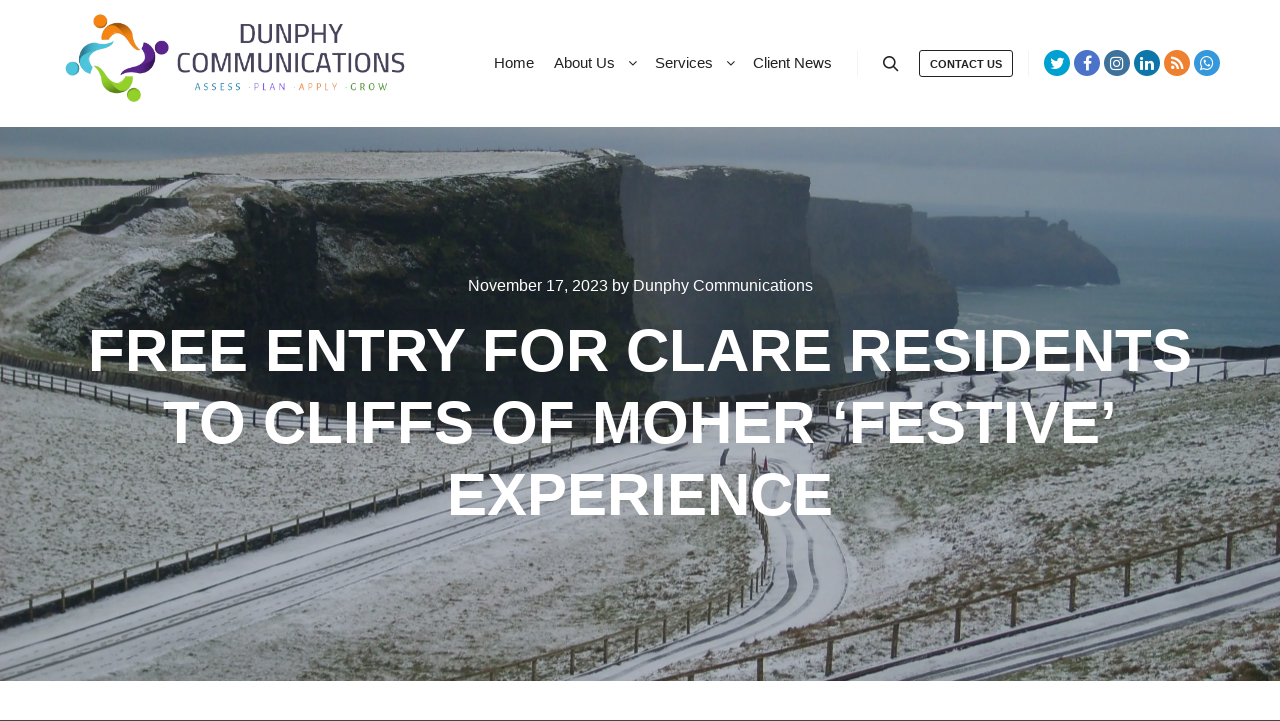

--- FILE ---
content_type: text/html; charset=UTF-8
request_url: https://www.dunphycommunications.ie/news/free-entry-for-clare-residents-to-cliffs-of-moher-festive-experience/
body_size: 123369
content:
<!DOCTYPE html>
<!--[if IE 9]>    <html class="no-js lt-ie10" lang="en-GB"> <![endif]-->
<!--[if gt IE 9]><!--> <html class="no-js" lang="en-GB"> <!--<![endif]-->
<head>

<meta charset="UTF-8" />
<meta name="viewport" content="width=device-width,initial-scale=1" />
<meta http-equiv="X-UA-Compatible" content="IE=edge">
<link rel="profile" href="https://gmpg.org/xfn/11" />
<title>Free entry for Clare residents to Cliffs of Moher ‘Festive’ Experience &#8211; Dunphy Communications</title>
<meta name='robots' content='max-image-preview:large' />
	<style>img:is([sizes="auto" i], [sizes^="auto," i]) { contain-intrinsic-size: 3000px 1500px }</style>
	<!-- Jetpack Site Verification Tags -->
<meta name="google-site-verification" content="RF_HoIxe4HqJsgbMRksETpFtq-LZ9XfA8akjOFxqBI0" />
<link rel='dns-prefetch' href='//stats.wp.com' />
<link rel='dns-prefetch' href='//v0.wordpress.com' />
<link rel='dns-prefetch' href='//widgets.wp.com' />
<link rel='dns-prefetch' href='//s0.wp.com' />
<link rel='dns-prefetch' href='//0.gravatar.com' />
<link rel='dns-prefetch' href='//1.gravatar.com' />
<link rel='dns-prefetch' href='//2.gravatar.com' />
<link rel='preconnect' href='//i0.wp.com' />
<link rel='preconnect' href='//c0.wp.com' />
<link rel="alternate" type="application/rss+xml" title="Dunphy Communications &raquo; Feed" href="https://www.dunphycommunications.ie/feed/" />
<link rel="alternate" type="application/rss+xml" title="Dunphy Communications &raquo; Comments Feed" href="https://www.dunphycommunications.ie/comments/feed/" />
<script type="text/javascript">
/* <![CDATA[ */
window._wpemojiSettings = {"baseUrl":"https:\/\/s.w.org\/images\/core\/emoji\/16.0.1\/72x72\/","ext":".png","svgUrl":"https:\/\/s.w.org\/images\/core\/emoji\/16.0.1\/svg\/","svgExt":".svg","source":{"concatemoji":"https:\/\/www.dunphycommunications.ie\/wp-includes\/js\/wp-emoji-release.min.js?ver=6.8.3"}};
/*! This file is auto-generated */
!function(s,n){var o,i,e;function c(e){try{var t={supportTests:e,timestamp:(new Date).valueOf()};sessionStorage.setItem(o,JSON.stringify(t))}catch(e){}}function p(e,t,n){e.clearRect(0,0,e.canvas.width,e.canvas.height),e.fillText(t,0,0);var t=new Uint32Array(e.getImageData(0,0,e.canvas.width,e.canvas.height).data),a=(e.clearRect(0,0,e.canvas.width,e.canvas.height),e.fillText(n,0,0),new Uint32Array(e.getImageData(0,0,e.canvas.width,e.canvas.height).data));return t.every(function(e,t){return e===a[t]})}function u(e,t){e.clearRect(0,0,e.canvas.width,e.canvas.height),e.fillText(t,0,0);for(var n=e.getImageData(16,16,1,1),a=0;a<n.data.length;a++)if(0!==n.data[a])return!1;return!0}function f(e,t,n,a){switch(t){case"flag":return n(e,"\ud83c\udff3\ufe0f\u200d\u26a7\ufe0f","\ud83c\udff3\ufe0f\u200b\u26a7\ufe0f")?!1:!n(e,"\ud83c\udde8\ud83c\uddf6","\ud83c\udde8\u200b\ud83c\uddf6")&&!n(e,"\ud83c\udff4\udb40\udc67\udb40\udc62\udb40\udc65\udb40\udc6e\udb40\udc67\udb40\udc7f","\ud83c\udff4\u200b\udb40\udc67\u200b\udb40\udc62\u200b\udb40\udc65\u200b\udb40\udc6e\u200b\udb40\udc67\u200b\udb40\udc7f");case"emoji":return!a(e,"\ud83e\udedf")}return!1}function g(e,t,n,a){var r="undefined"!=typeof WorkerGlobalScope&&self instanceof WorkerGlobalScope?new OffscreenCanvas(300,150):s.createElement("canvas"),o=r.getContext("2d",{willReadFrequently:!0}),i=(o.textBaseline="top",o.font="600 32px Arial",{});return e.forEach(function(e){i[e]=t(o,e,n,a)}),i}function t(e){var t=s.createElement("script");t.src=e,t.defer=!0,s.head.appendChild(t)}"undefined"!=typeof Promise&&(o="wpEmojiSettingsSupports",i=["flag","emoji"],n.supports={everything:!0,everythingExceptFlag:!0},e=new Promise(function(e){s.addEventListener("DOMContentLoaded",e,{once:!0})}),new Promise(function(t){var n=function(){try{var e=JSON.parse(sessionStorage.getItem(o));if("object"==typeof e&&"number"==typeof e.timestamp&&(new Date).valueOf()<e.timestamp+604800&&"object"==typeof e.supportTests)return e.supportTests}catch(e){}return null}();if(!n){if("undefined"!=typeof Worker&&"undefined"!=typeof OffscreenCanvas&&"undefined"!=typeof URL&&URL.createObjectURL&&"undefined"!=typeof Blob)try{var e="postMessage("+g.toString()+"("+[JSON.stringify(i),f.toString(),p.toString(),u.toString()].join(",")+"));",a=new Blob([e],{type:"text/javascript"}),r=new Worker(URL.createObjectURL(a),{name:"wpTestEmojiSupports"});return void(r.onmessage=function(e){c(n=e.data),r.terminate(),t(n)})}catch(e){}c(n=g(i,f,p,u))}t(n)}).then(function(e){for(var t in e)n.supports[t]=e[t],n.supports.everything=n.supports.everything&&n.supports[t],"flag"!==t&&(n.supports.everythingExceptFlag=n.supports.everythingExceptFlag&&n.supports[t]);n.supports.everythingExceptFlag=n.supports.everythingExceptFlag&&!n.supports.flag,n.DOMReady=!1,n.readyCallback=function(){n.DOMReady=!0}}).then(function(){return e}).then(function(){var e;n.supports.everything||(n.readyCallback(),(e=n.source||{}).concatemoji?t(e.concatemoji):e.wpemoji&&e.twemoji&&(t(e.twemoji),t(e.wpemoji)))}))}((window,document),window._wpemojiSettings);
/* ]]> */
</script>
<style id='wp-emoji-styles-inline-css' type='text/css'>

	img.wp-smiley, img.emoji {
		display: inline !important;
		border: none !important;
		box-shadow: none !important;
		height: 1em !important;
		width: 1em !important;
		margin: 0 0.07em !important;
		vertical-align: -0.1em !important;
		background: none !important;
		padding: 0 !important;
	}
</style>
<link rel='stylesheet' id='wp-block-library-css' href='https://c0.wp.com/c/6.8.3/wp-includes/css/dist/block-library/style.min.css' type='text/css' media='all' />
<style id='classic-theme-styles-inline-css' type='text/css'>
/*! This file is auto-generated */
.wp-block-button__link{color:#fff;background-color:#32373c;border-radius:9999px;box-shadow:none;text-decoration:none;padding:calc(.667em + 2px) calc(1.333em + 2px);font-size:1.125em}.wp-block-file__button{background:#32373c;color:#fff;text-decoration:none}
</style>
<link rel='stylesheet' id='mediaelement-css' href='https://c0.wp.com/c/6.8.3/wp-includes/js/mediaelement/mediaelementplayer-legacy.min.css' type='text/css' media='all' />
<link rel='stylesheet' id='wp-mediaelement-css' href='https://c0.wp.com/c/6.8.3/wp-includes/js/mediaelement/wp-mediaelement.min.css' type='text/css' media='all' />
<style id='jetpack-sharing-buttons-style-inline-css' type='text/css'>
.jetpack-sharing-buttons__services-list{display:flex;flex-direction:row;flex-wrap:wrap;gap:0;list-style-type:none;margin:5px;padding:0}.jetpack-sharing-buttons__services-list.has-small-icon-size{font-size:12px}.jetpack-sharing-buttons__services-list.has-normal-icon-size{font-size:16px}.jetpack-sharing-buttons__services-list.has-large-icon-size{font-size:24px}.jetpack-sharing-buttons__services-list.has-huge-icon-size{font-size:36px}@media print{.jetpack-sharing-buttons__services-list{display:none!important}}.editor-styles-wrapper .wp-block-jetpack-sharing-buttons{gap:0;padding-inline-start:0}ul.jetpack-sharing-buttons__services-list.has-background{padding:1.25em 2.375em}
</style>
<style id='global-styles-inline-css' type='text/css'>
:root{--wp--preset--aspect-ratio--square: 1;--wp--preset--aspect-ratio--4-3: 4/3;--wp--preset--aspect-ratio--3-4: 3/4;--wp--preset--aspect-ratio--3-2: 3/2;--wp--preset--aspect-ratio--2-3: 2/3;--wp--preset--aspect-ratio--16-9: 16/9;--wp--preset--aspect-ratio--9-16: 9/16;--wp--preset--color--black: #000000;--wp--preset--color--cyan-bluish-gray: #abb8c3;--wp--preset--color--white: #ffffff;--wp--preset--color--pale-pink: #f78da7;--wp--preset--color--vivid-red: #cf2e2e;--wp--preset--color--luminous-vivid-orange: #ff6900;--wp--preset--color--luminous-vivid-amber: #fcb900;--wp--preset--color--light-green-cyan: #7bdcb5;--wp--preset--color--vivid-green-cyan: #00d084;--wp--preset--color--pale-cyan-blue: #8ed1fc;--wp--preset--color--vivid-cyan-blue: #0693e3;--wp--preset--color--vivid-purple: #9b51e0;--wp--preset--gradient--vivid-cyan-blue-to-vivid-purple: linear-gradient(135deg,rgba(6,147,227,1) 0%,rgb(155,81,224) 100%);--wp--preset--gradient--light-green-cyan-to-vivid-green-cyan: linear-gradient(135deg,rgb(122,220,180) 0%,rgb(0,208,130) 100%);--wp--preset--gradient--luminous-vivid-amber-to-luminous-vivid-orange: linear-gradient(135deg,rgba(252,185,0,1) 0%,rgba(255,105,0,1) 100%);--wp--preset--gradient--luminous-vivid-orange-to-vivid-red: linear-gradient(135deg,rgba(255,105,0,1) 0%,rgb(207,46,46) 100%);--wp--preset--gradient--very-light-gray-to-cyan-bluish-gray: linear-gradient(135deg,rgb(238,238,238) 0%,rgb(169,184,195) 100%);--wp--preset--gradient--cool-to-warm-spectrum: linear-gradient(135deg,rgb(74,234,220) 0%,rgb(151,120,209) 20%,rgb(207,42,186) 40%,rgb(238,44,130) 60%,rgb(251,105,98) 80%,rgb(254,248,76) 100%);--wp--preset--gradient--blush-light-purple: linear-gradient(135deg,rgb(255,206,236) 0%,rgb(152,150,240) 100%);--wp--preset--gradient--blush-bordeaux: linear-gradient(135deg,rgb(254,205,165) 0%,rgb(254,45,45) 50%,rgb(107,0,62) 100%);--wp--preset--gradient--luminous-dusk: linear-gradient(135deg,rgb(255,203,112) 0%,rgb(199,81,192) 50%,rgb(65,88,208) 100%);--wp--preset--gradient--pale-ocean: linear-gradient(135deg,rgb(255,245,203) 0%,rgb(182,227,212) 50%,rgb(51,167,181) 100%);--wp--preset--gradient--electric-grass: linear-gradient(135deg,rgb(202,248,128) 0%,rgb(113,206,126) 100%);--wp--preset--gradient--midnight: linear-gradient(135deg,rgb(2,3,129) 0%,rgb(40,116,252) 100%);--wp--preset--font-size--small: 13px;--wp--preset--font-size--medium: 20px;--wp--preset--font-size--large: 36px;--wp--preset--font-size--x-large: 42px;--wp--preset--spacing--20: 0.44rem;--wp--preset--spacing--30: 0.67rem;--wp--preset--spacing--40: 1rem;--wp--preset--spacing--50: 1.5rem;--wp--preset--spacing--60: 2.25rem;--wp--preset--spacing--70: 3.38rem;--wp--preset--spacing--80: 5.06rem;--wp--preset--shadow--natural: 6px 6px 9px rgba(0, 0, 0, 0.2);--wp--preset--shadow--deep: 12px 12px 50px rgba(0, 0, 0, 0.4);--wp--preset--shadow--sharp: 6px 6px 0px rgba(0, 0, 0, 0.2);--wp--preset--shadow--outlined: 6px 6px 0px -3px rgba(255, 255, 255, 1), 6px 6px rgba(0, 0, 0, 1);--wp--preset--shadow--crisp: 6px 6px 0px rgba(0, 0, 0, 1);}:where(.is-layout-flex){gap: 0.5em;}:where(.is-layout-grid){gap: 0.5em;}body .is-layout-flex{display: flex;}.is-layout-flex{flex-wrap: wrap;align-items: center;}.is-layout-flex > :is(*, div){margin: 0;}body .is-layout-grid{display: grid;}.is-layout-grid > :is(*, div){margin: 0;}:where(.wp-block-columns.is-layout-flex){gap: 2em;}:where(.wp-block-columns.is-layout-grid){gap: 2em;}:where(.wp-block-post-template.is-layout-flex){gap: 1.25em;}:where(.wp-block-post-template.is-layout-grid){gap: 1.25em;}.has-black-color{color: var(--wp--preset--color--black) !important;}.has-cyan-bluish-gray-color{color: var(--wp--preset--color--cyan-bluish-gray) !important;}.has-white-color{color: var(--wp--preset--color--white) !important;}.has-pale-pink-color{color: var(--wp--preset--color--pale-pink) !important;}.has-vivid-red-color{color: var(--wp--preset--color--vivid-red) !important;}.has-luminous-vivid-orange-color{color: var(--wp--preset--color--luminous-vivid-orange) !important;}.has-luminous-vivid-amber-color{color: var(--wp--preset--color--luminous-vivid-amber) !important;}.has-light-green-cyan-color{color: var(--wp--preset--color--light-green-cyan) !important;}.has-vivid-green-cyan-color{color: var(--wp--preset--color--vivid-green-cyan) !important;}.has-pale-cyan-blue-color{color: var(--wp--preset--color--pale-cyan-blue) !important;}.has-vivid-cyan-blue-color{color: var(--wp--preset--color--vivid-cyan-blue) !important;}.has-vivid-purple-color{color: var(--wp--preset--color--vivid-purple) !important;}.has-black-background-color{background-color: var(--wp--preset--color--black) !important;}.has-cyan-bluish-gray-background-color{background-color: var(--wp--preset--color--cyan-bluish-gray) !important;}.has-white-background-color{background-color: var(--wp--preset--color--white) !important;}.has-pale-pink-background-color{background-color: var(--wp--preset--color--pale-pink) !important;}.has-vivid-red-background-color{background-color: var(--wp--preset--color--vivid-red) !important;}.has-luminous-vivid-orange-background-color{background-color: var(--wp--preset--color--luminous-vivid-orange) !important;}.has-luminous-vivid-amber-background-color{background-color: var(--wp--preset--color--luminous-vivid-amber) !important;}.has-light-green-cyan-background-color{background-color: var(--wp--preset--color--light-green-cyan) !important;}.has-vivid-green-cyan-background-color{background-color: var(--wp--preset--color--vivid-green-cyan) !important;}.has-pale-cyan-blue-background-color{background-color: var(--wp--preset--color--pale-cyan-blue) !important;}.has-vivid-cyan-blue-background-color{background-color: var(--wp--preset--color--vivid-cyan-blue) !important;}.has-vivid-purple-background-color{background-color: var(--wp--preset--color--vivid-purple) !important;}.has-black-border-color{border-color: var(--wp--preset--color--black) !important;}.has-cyan-bluish-gray-border-color{border-color: var(--wp--preset--color--cyan-bluish-gray) !important;}.has-white-border-color{border-color: var(--wp--preset--color--white) !important;}.has-pale-pink-border-color{border-color: var(--wp--preset--color--pale-pink) !important;}.has-vivid-red-border-color{border-color: var(--wp--preset--color--vivid-red) !important;}.has-luminous-vivid-orange-border-color{border-color: var(--wp--preset--color--luminous-vivid-orange) !important;}.has-luminous-vivid-amber-border-color{border-color: var(--wp--preset--color--luminous-vivid-amber) !important;}.has-light-green-cyan-border-color{border-color: var(--wp--preset--color--light-green-cyan) !important;}.has-vivid-green-cyan-border-color{border-color: var(--wp--preset--color--vivid-green-cyan) !important;}.has-pale-cyan-blue-border-color{border-color: var(--wp--preset--color--pale-cyan-blue) !important;}.has-vivid-cyan-blue-border-color{border-color: var(--wp--preset--color--vivid-cyan-blue) !important;}.has-vivid-purple-border-color{border-color: var(--wp--preset--color--vivid-purple) !important;}.has-vivid-cyan-blue-to-vivid-purple-gradient-background{background: var(--wp--preset--gradient--vivid-cyan-blue-to-vivid-purple) !important;}.has-light-green-cyan-to-vivid-green-cyan-gradient-background{background: var(--wp--preset--gradient--light-green-cyan-to-vivid-green-cyan) !important;}.has-luminous-vivid-amber-to-luminous-vivid-orange-gradient-background{background: var(--wp--preset--gradient--luminous-vivid-amber-to-luminous-vivid-orange) !important;}.has-luminous-vivid-orange-to-vivid-red-gradient-background{background: var(--wp--preset--gradient--luminous-vivid-orange-to-vivid-red) !important;}.has-very-light-gray-to-cyan-bluish-gray-gradient-background{background: var(--wp--preset--gradient--very-light-gray-to-cyan-bluish-gray) !important;}.has-cool-to-warm-spectrum-gradient-background{background: var(--wp--preset--gradient--cool-to-warm-spectrum) !important;}.has-blush-light-purple-gradient-background{background: var(--wp--preset--gradient--blush-light-purple) !important;}.has-blush-bordeaux-gradient-background{background: var(--wp--preset--gradient--blush-bordeaux) !important;}.has-luminous-dusk-gradient-background{background: var(--wp--preset--gradient--luminous-dusk) !important;}.has-pale-ocean-gradient-background{background: var(--wp--preset--gradient--pale-ocean) !important;}.has-electric-grass-gradient-background{background: var(--wp--preset--gradient--electric-grass) !important;}.has-midnight-gradient-background{background: var(--wp--preset--gradient--midnight) !important;}.has-small-font-size{font-size: var(--wp--preset--font-size--small) !important;}.has-medium-font-size{font-size: var(--wp--preset--font-size--medium) !important;}.has-large-font-size{font-size: var(--wp--preset--font-size--large) !important;}.has-x-large-font-size{font-size: var(--wp--preset--font-size--x-large) !important;}
:where(.wp-block-post-template.is-layout-flex){gap: 1.25em;}:where(.wp-block-post-template.is-layout-grid){gap: 1.25em;}
:where(.wp-block-columns.is-layout-flex){gap: 2em;}:where(.wp-block-columns.is-layout-grid){gap: 2em;}
:root :where(.wp-block-pullquote){font-size: 1.5em;line-height: 1.6;}
</style>
<link rel='stylesheet' id='jetpack_likes-css' href='https://c0.wp.com/p/jetpack/15.4/modules/likes/style.css' type='text/css' media='all' />
<link rel='stylesheet' id='latest-posts-style-css' href='https://www.dunphycommunications.ie/wp-content/plugins/latest-posts/assets/css/style.css?ver=1.4.4' type='text/css' media='all' />
<link rel='stylesheet' id='jquery-lightgallery-transitions-css' href='https://www.dunphycommunications.ie/wp-content/themes/rife-free/js/light-gallery/css/lg-transitions.min.css?ver=1.9.0' type='text/css' media='all' />
<link rel='stylesheet' id='jquery-lightgallery-css' href='https://www.dunphycommunications.ie/wp-content/themes/rife-free/js/light-gallery/css/lightgallery.min.css?ver=1.9.0' type='text/css' media='all' />
<link rel='stylesheet' id='font-awesome-css' href='https://www.dunphycommunications.ie/wp-content/themes/rife-free/css/font-awesome.min.css?ver=4.7.0' type='text/css' media='all' />
<link rel='stylesheet' id='a13-icomoon-css' href='https://www.dunphycommunications.ie/wp-content/themes/rife-free/css/icomoon.css?ver=2.4.16.1' type='text/css' media='all' />
<link rel='stylesheet' id='a13-main-style-css' href='https://www.dunphycommunications.ie/wp-content/themes/rife-free/style.css?ver=2.4.16.1' type='text/css' media='all' />
<style id='a13-user-css-inline-css' type='text/css'>
#preloader{background-image:none;background-size:cover;background-repeat:no-repeat;background-position:50% 50%}@-webkit-keyframes arc{0%{border-width:30px}25%{border-width:15px}50%{-webkit-transform:rotate(27deg);transform:rotate(27deg);border-width:30px}75%{border-width:15px}100%{border-width:30px}}@keyframes arc{0%{border-width:30px}25%{border-width:15px}50%{-webkit-transform:rotate(27deg);transform:rotate(27deg);border-width:30px}75%{border-width:15px}100%{border-width:30px}}.arcs .cube{position:absolute;bottom:50%;left:50%;width:30px;height:30px;margin-left:-15px;margin-top:0}.arcs .cube-2d{background-color:rgba(57,87,255,1)}.arcs .arc{position:absolute;bottom:50%;left:50%;margin-left:-70px;width:140px;height:70px;overflow:hidden}.arcs .arc-cube{position:absolute;bottom:-70px;left:50%;margin-left:-70px;width:140px;height:140px;border-style:solid;border-top-color:transparent;border-right-color:rgba(57,87,255,1);border-left-color:transparent;border-bottom-color:transparent;border-radius:50%;box-sizing:border-box;-webkit-animation:arc 2s ease-in-out infinite;animation:arc 2s ease-in-out infinite;-webkit-transform:rotate(-200deg);-ms-transform:rotate(-200deg);transform:rotate(-200deg)}.top-menu.menu--ferdinand > li > a span,.top-menu.menu--ferdinand > li > span.title span{padding:10px 0;position:relative}.top-menu.menu--ferdinand > li > a span::before,.top-menu.menu--ferdinand > li > span.title span::before{content:'';position:absolute;bottom:0;left:0;width:100%;height:2px;-webkit-transform:scale3d(0,5,1);transform:scale3d(0,5,1);-webkit-transform-origin:0% 50%;transform-origin:0% 50%;transition:transform 0.3s cubic-bezier(1,0.68,0.16,0.9)}.top-menu.menu--ferdinand > li:hover > a span::before,.top-menu.menu--ferdinand > li:hover > span.title span::before,.top-menu.menu--ferdinand > li.open > a span::before,.top-menu.menu--ferdinand > li.open > span.title span::before,.top-menu.menu--ferdinand > li.current-menu-ancestor > a span::before,.top-menu.menu--ferdinand > li.current-menu-ancestor > span.title span::before,.top-menu.menu--ferdinand > li.current-menu-item > a span::before,.top-menu.menu--ferdinand > li.current-menu-item > span.title span::before{-webkit-transform:scale3d(1,1,1);transform:scale3d(1,1,1)}a{color:#2a79bf}a:hover{color:#0038f2}body{cursor:auto}.page-background{background-color:#e9e9e9;background-image:none;background-size:cover;background-repeat:no-repeat;background-position:50% 50%}.default404 .page-background{background-image:none}.single-album .page-background,.albums-list-page .page-background{background-color:rgba(8,8,8,1);background-image:none;background-size:cover;background-repeat:no-repeat;background-position:50% 50%}.password-protected .page-background{background-image:none}#basket-menu{background-color:rgba(255,255,255,1)}#basket-menu,#basket-menu .widget{font-size:13px}#side-menu{background-color:rgba(255,255,255,1)}#side-menu,#side-menu .widget{font-size:12px}.site-layout-boxed #mid{}.theme-borders div{}.lg-backdrop{}.lg-toolbar,.lg-sub-html .customHtml h4,.lg-sub-html .customHtml .description,.lg-actions .lg-next,.lg-actions .lg-prev{}.lg-toolbar .lg-icon,.lg-actions .lg-next,.lg-actions .lg-prev{}.lg-toolbar .lg-icon:hover,.lg-actions .lg-next:hover,.lg-actions .lg-prev:hover{}#lg-counter,.lg-sub-html,.customHtml > h4{}.lg-outer .lg-thumb-outer,.lg-outer .lg-toogle-thumb{}.lg-outer .lg-thumb-item{}.lg-outer .lg-thumb-item:hover{}h1,h2,h3,h4,h5,h6,h1 a,h2 a,h3 a,h4 a,h5 a,h6 a,.page-title,.widget .title{color:rgba(50,50,50,1);font-family:-apple-system,BlinkMacSystemFont,'Segoe UI',Roboto,Helvetica,Arial,sans-serif,sans-serif;letter-spacing:normal;word-spacing:normal;font-weight:bold;text-transform:uppercase}h1 a:hover,h2 a:hover,h3 a:hover,h4 a:hover,h5 a:hover,h6 a:hover,.post .post-title a:hover,.post a.post-title:hover{color:rgba(100,100,100,1)}input[type="submit"],form button,.posts-nav a span,.woocommerce #respond input#submit,.woocommerce a.button,.woocommerce button.button,.woocommerce input.button,ul.products .product-meta .product_name{font-family:-apple-system,BlinkMacSystemFont,'Segoe UI',Roboto,Helvetica,Arial,sans-serif,sans-serif;letter-spacing:normal;word-spacing:normal}ul.top-menu,#menu-overlay{font-family:-apple-system,BlinkMacSystemFont,'Segoe UI',Roboto,Helvetica,Arial,sans-serif,sans-serif}ul.top-menu li,#menu-overlay li{letter-spacing:normal;word-spacing:normal}html,input,select,textarea{font-family:-apple-system,BlinkMacSystemFont,'Segoe UI',Roboto,Helvetica,Arial,sans-serif,sans-serif;letter-spacing:normal;word-spacing:normal}#header-tools .tool,#header-tools .tool a{color:rgba(34,34,34,1)}#header-tools .tool:hover,#header-tools .tool a:hover,#header-tools .tool.highlight,#header-tools .tool.active{color:rgba(57,87,255,1)}.tools_button{font-size:11px;font-weight:bold;color:rgba(34,34,34,1);background-color:rgba(0,0,0,0);border-color:rgba(34,34,34,1)}.tools_button:hover{color:rgba(57,87,255,1);background-color:rgba(0,0,0,0);border-color:#2300ef}#header-tools .languages{background-color:#ffffff}.hamburger i,.hamburger i::before,.hamburger i::after{background-color:rgba(34,34,34,1)}.hamburger.active i,.hamburger.active i::before,.hamburger.active i::after,.hamburger:hover i,.hamburger:hover i::before,.hamburger:hover i::after{background-color:rgba(57,87,255,1)}#header-tools #mobile-menu-opener{}#header-tools #basket-menu-switch{}#header-tools #search-button{}#header-tools #side-menu-switch{}#header-tools #menu-overlay-switch{}#header{background-color:#ffffff;box-shadow:none;background-image:none}#header:hover{background-color:rgba(255,255,255,1)}#header.a13-horizontal{border-bottom:none}.header-type-multi_line .bottom-head{background-color:rgba(255,255,255,1)}.header-horizontal #header .head,.top-bar-container .top-bar{}#header.a13-horizontal,.top-bar-container,.header-type-multi_line .bottom-head{border-color:rgba(58,58,58,0.06)}.a13-horizontal #header-tools::before,.a13-horizontal .head .socials::before,.top-bar .language-switcher li::before{background-color:rgba(58,58,58,0.06)}a.logo{color:rgba(0,0,0,1);font-size:26px;font-weight:bold;font-family:-apple-system,BlinkMacSystemFont,'Segoe UI',Roboto,Helvetica,Arial,sans-serif,sans-serif;letter-spacing:normal;word-spacing:normal;padding-top:10px;padding-bottom:25px;background-image:url(https://i0.wp.com/www.dunphycommunications.ie/wp-content/uploads/2020/03/cropped-dpr-wide-png.png?fit=1168%2C306&ssl=1)}a.logo img{}a.normal-logo{background-image:url(https://i0.wp.com/www.dunphycommunications.ie/wp-content/uploads/2020/03/cropped-dpr-wide-png.png?fit=1168%2C306&ssl=1)}a.logo:hover{color:rgba(0,0,0,1)}a.logo.image-logo{opacity:1}a.logo.image-logo:hover{opacity:0.50;}.header-horizontal .logo-container{min-width:350px}.header-variant-one_line_centered .logo-container,.header-horizontal .logo-container a.logo{max-width:350px}.header-variant-one_line_centered.sticky-values .logo-container.shield{-webkit-transform:translate(-50%,-%);-ms-transform:translate(-50%,-%);transform:translate(-50%,-%)}.header-variant-one_line_centered.sticky-hide .logo-container.shield,.header-variant-one_line_centered.hide-until-scrolled-to .logo-container.shield{-webkit-transform:translate(-50%,-102%);-ms-transform:translate(-50%,-102%);transform:translate(-50%,-102%)}.header-variant-one_line_centered .logo-container.shield:hover{-webkit-transform:translate(-50%,0);-ms-transform:translate(-50%,0);transform:translate(-50%,0)}.header-variant-one_line_centered .menu-cell{width:70%}.header-variant-one_line_centered .socials-cell,.header-variant-one_line_centered .tools-cell{width:15%}.header-variant-one_line_centered .menu-cell .top-menu{width:50%;width:calc(50% - 195px)}.header-variant-one_line_centered .logo-container.shield{padding-left:0;padding-right:0}.header-variant-one_line_centered .logo-container .scaling-svg-container path{}@media only screen and (max-width:1024px){a.logo{padding-top:15px;padding-bottom:25px}.header-horizontal .logo-container{min-width:195px}.header-variant-one_line_centered .logo-container,.header-horizontal .logo-container a.logo{max-width:195px}.header-variant-one_line_centered .logo-container.shield,.header-variant-one_line_centered.sticky-values .logo-container.shield{-webkit-transform:translate(-50%,-%);-ms-transform:translate(-50%,-%);transform:translate(-50%,-%)}.header-variant-one_line_centered.sticky-hide .logo-container.shield,.mobile-menu-open .header-variant-one_line_centered .logo-container.shield,.header-variant-one_line_centered.hide-until-scrolled-to .logo-container.shield{-webkit-transform:translate(-50%,-102%);-ms-transform:translate(-50%,-102%);transform:translate(-50%,-102%)}.header-variant-one_line_centered .logo-container.shield:hover{-webkit-transform:translate(-50%,0);-ms-transform:translate(-50%,0);transform:translate(-50%,0)}.header-variant-one_line_centered .menu-cell{}	.header-variant-one_line_centered .menu-cell .top-menu{width:50%;width:calc(50% - 97.5px)}}.top-menu ul{background-color:#ffffff;background-color:rgba(255,255,255,1);background-color:rgba(255,255,255,1)}.mega-menu > ul > li::before{background-color:rgba(240,240,240,1)}.top-menu > li > a,.top-menu > li > span.title,.top-menu .mega-menu > ul > li > span.title,.top-menu .mega-menu > ul > li > a{font-size:15px;font-weight:500;text-transform:none}.top-menu li a,.top-menu li span.title{color:rgba(34,34,34,1)}.top-menu i.sub-mark{color:rgba(34,34,34,1)}.top-menu > li:hover,.top-menu > li.open,.top-menu > li.current-menu-item,.top-menu > li.current-menu-ancestor{background-color:rgba(0,0,0,0);}.top-menu > li > a:hover,.top-menu > li.menu-parent-item:hover > span.title,.top-menu > li.open > a,.top-menu > li.open > span.title,.top-menu > li.current-menu-item > a,.top-menu > li.current-menu-ancestor > a,.top-menu > li.current-menu-item > span.title,.top-menu > li.current-menu-ancestor > span.title{color:rgba(57,87,255,1)}.top-menu li.menu-parent-item:hover > span.title + i.sub-mark,.top-menu i.sub-mark:hover,.top-menu li.open > i.sub-mark{color:rgba(57,87,255,1)}.top-menu.with-effect > li > a span::before,.top-menu.with-effect > li > a span::after,.top-menu.with-effect > li > span.title span::before,.top-menu.with-effect > li > span.title span::after,.top-menu.with-effect > li > a em::before,.top-menu.with-effect > li > a em::after,.top-menu.with-effect > li > span.title em::before,.top-menu.with-effect > li > span.title em::after{background-color:rgba(57,87,255,1)}.top-menu .mega-menu > ul > li > span.title,.top-menu .mega-menu > ul > li > a{color:rgba(153,153,153,1)}.top-menu .mega-menu > ul > li:hover > span.title,.top-menu .mega-menu > ul > li:hover > a,.top-menu .mega-menu > ul > li.current-menu-item > span.title,.top-menu .mega-menu > ul > li.current-menu-item > a,.top-menu .mega-menu > ul > li.current-menu-ancestor > span.title,.top-menu .mega-menu > ul > li.current-menu-ancestor > a{color:rgba(57,87,255,1)}.top-menu li li a,.top-menu li li span.title{font-size:14px;font-weight:500;text-transform:none;color:rgba(153,153,153,1)}.top-menu li li:hover > a,.top-menu li li:hover > span.title,.top-menu li li.menu-parent-item:hover > span.title,.top-menu li li.open > a,.top-menu li li.open > span.title,.top-menu li li.current-menu-item > a,.top-menu li li.current-menu-ancestor > a,.top-menu li li.current-menu-item > span.title,.top-menu li li.current-menu-ancestor > span.title{color:rgba(57,87,255,1);}.top-menu li li i.sub-mark{color:rgba(153,153,153,1)}.top-menu li li.menu-parent-item:hover > span.title + i.sub-mark,.top-menu li li i.sub-mark:hover,.top-menu li li.open > i.sub-mark{color:rgba(57,87,255,1)}@media only screen and (max-width:1024px){.mobile-menu .navigation-bar .menu-container{background-color:rgba(245,245,245,1)}.header-vertical .logo-container .logo{max-width:195px}}@media only screen and (min-width:1025px){.header-vertical .top-menu li a,.header-vertical .top-menu li span.title{}	.header-vertical .top-menu > li.hidden-icon > a,.header-vertical .top-menu > li.hidden-icon > span.title{}}#menu-overlay,#menu-overlay.eff-circle::before{}#menu-overlay ul a{}#menu-overlay ul a:hover{}.close-menu::before,.close-menu::after{}.top-bar-container{border-bottom:none}.top-bar-container a{}.top-bar-container a.current,.top-bar-container a:hover{}.top-bar .part1{}#header.a13-light-variant,#header.a13-light-variant:hover{box-shadow:0 0 12px rgba(0,0,0,0.09)}#header.a13-light-variant{border-color:}.a13-light-variant .top-bar-container,.header-type-multi_line.a13-light-variant .bottom-head{border-color:}.a13-light-variant #header-tools::before,.a13-light-variant .head .socials::before,.a13-light-variant .top-bar .language-switcher li::before{background-color:}.a13-light-variant.header-type-multi_line .bottom-head{}a.light-logo{}.a13-light-variant a.logo{}.a13-light-variant a.logo:hover{}.a13-light-variant .top-menu > li > a,.a13-light-variant .top-menu > li > span.title{}.a13-light-variant .top-menu > li:hover,.a13-light-variant .top-menu > li.open,.a13-light-variant .top-menu > li.current-menu-item,.a13-light-variant .top-menu > li.current-menu-ancestor{}.a13-light-variant .top-menu > li > a:hover,.a13-light-variant .top-menu > li.menu-parent-item:hover > span.title,.a13-light-variant .top-menu > li.open > a,.a13-light-variant .top-menu > li.open > span.title,.a13-light-variant .top-menu > li.current-menu-item > a,.a13-light-variant .top-menu > li.current-menu-ancestor > a,.a13-light-variant .top-menu > li.current-menu-item > span.title,.a13-light-variant .top-menu > li.current-menu-ancestor > span.title{}.a13-light-variant .top-menu > li > i.sub-mark{}.a13-light-variant .top-menu > li.menu-parent-item:hover > span.title + i.sub-mark,.a13-light-variant .top-menu > li > i.sub-mark:hover,.a13-light-variant .top-menu > li.open > i.sub-mark{}.a13-light-variant .top-menu.with-effect > li > a span::before,.a13-light-variant .top-menu.with-effect > li > a span::after,.a13-light-variant .top-menu.with-effect > li > span.title span::before,.a13-light-variant .top-menu.with-effect > li > span.title span::after,.a13-light-variant .top-menu.with-effect > li > a em::before,.a13-light-variant .top-menu.with-effect > li > a em::after,.a13-light-variant .top-menu.with-effect > li > span.title em::before,.a13-light-variant .top-menu.with-effect > li > span.title em::after{background-color:}.a13-light-variant #header-tools .tool,.a13-light-variant #header-tools .tool a{}.a13-light-variant #header-tools .tool:hover,.a13-light-variant #header-tools .tool a:hover,.a13-light-variant #header-tools .tool.highlight,.a13-light-variant #header-tools .tool.active{}.a13-light-variant .tools_button{}.a13-light-variant .tools_button:hover{}.a13-light-variant #header-tools .languages{}.a13-light-variant .hamburger i,.a13-light-variant .hamburger i::before,.a13-light-variant .hamburger i::after{}.a13-light-variant .hamburger.active i,.a13-light-variant .hamburger.active i::before,.a13-light-variant .hamburger.active i::after,.a13-light-variant .hamburger:hover i,.a13-light-variant .hamburger:hover i::before,.a13-light-variant .hamburger:hover i::after{}.a13-light-variant .top-bar-container{}.a13-light-variant .top-bar-container .part1 a,.a13-light-variant .top-bar-container .language-switcher a{}.a13-light-variant .top-bar-container .part1 a:hover,.a13-light-variant .top-bar-container .language-switcher a:hover,.a13-light-variant .top-bar-container .language-switcher a.current{}@media only screen and (max-width:1024px){.a13-light-variant.mobile-menu .navigation-bar .menu-container{}}#header.a13-dark-variant,#header.a13-dark-variant:hover{box-shadow:0 0 12px rgba(0,0,0,0.09)}#header.a13-dark-variant{border-color:}.a13-dark-variant .top-bar-container,.header-type-multi_line.a13-dark-variant .bottom-head{border-color:}.a13-dark-variant #header-tools::before,.a13-dark-variant .head .socials::before,.a13-dark-variant .top-bar .language-switcher li::before{background-color:}.a13-dark-variant.header-type-multi_line .bottom-head{}a.dark-logo{}.a13-dark-variant a.logo{}.a13-dark-variant a.logo:hover{}.a13-dark-variant .top-menu > li > a,.a13-dark-variant .top-menu > li > span.title{}.a13-dark-variant .top-menu > li:hover,.a13-dark-variant .top-menu > li.open,.a13-dark-variant .top-menu > li.current-menu-item,.a13-dark-variant .top-menu > li.current-menu-ancestor{}.a13-dark-variant .top-menu > li > a:hover,.a13-dark-variant .top-menu > li.menu-parent-item:hover > span.title,.a13-dark-variant .top-menu > li.open > a,.a13-dark-variant .top-menu > li.open > span.title,.a13-dark-variant .top-menu > li.current-menu-item > a,.a13-dark-variant .top-menu > li.current-menu-ancestor > a,.a13-dark-variant .top-menu > li.current-menu-item > span.title,.a13-dark-variant .top-menu > li.current-menu-ancestor > span.title{}.a13-dark-variant .top-menu > li > i.sub-mark{}.a13-dark-variant .top-menu > li.menu-parent-item:hover > span.title + i.sub-mark,.a13-dark-variant .top-menu > li > i.sub-mark:hover,.a13-dark-variant .top-menu > li.open > i.sub-mark{}.a13-dark-variant .top-menu.with-effect > li > a span::before,.a13-dark-variant .top-menu.with-effect > li > a span::after,.a13-dark-variant .top-menu.with-effect > li > span.title span::before,.a13-dark-variant .top-menu.with-effect > li > span.title span::after,.a13-dark-variant .top-menu.with-effect > li > a em::before,.a13-dark-variant .top-menu.with-effect > li > a em::after,.a13-dark-variant .top-menu.with-effect > li > span.title em::before,.a13-dark-variant .top-menu.with-effect > li > span.title em::after{background-color:}.a13-dark-variant #header-tools .tool,.a13-dark-variant #header-tools .tool a{}.a13-dark-variant #header-tools .tool:hover,.a13-dark-variant #header-tools .tool a:hover,.a13-dark-variant #header-tools .tool.highlight,.a13-dark-variant #header-tools .tool.active{}.a13-dark-variant .tools_button{}.a13-dark-variant .tools_button:hover{}.a13-dark-variant #header-tools .languages{}.a13-dark-variant .hamburger i,.a13-dark-variant .hamburger i::before,.a13-dark-variant .hamburger i::after{}.a13-dark-variant .hamburger.active i,.a13-dark-variant .hamburger.active i::before,.a13-dark-variant .hamburger.active i::after,.a13-dark-variant .hamburger:hover i,.a13-dark-variant .hamburger:hover i::before,.a13-dark-variant .hamburger:hover i::after{}.a13-dark-variant .top-bar-container{}.a13-dark-variant .top-bar-container .part1 a,.a13-dark-variant .top-bar-container .language-switcher a{}.a13-dark-variant .top-bar-container .part1 a:hover,.a13-dark-variant .top-bar-container .language-switcher a:hover,.a13-dark-variant .top-bar-container .language-switcher a.current{}@media only screen and (max-width:1024px){.a13-dark-variant.mobile-menu .navigation-bar .menu-container{}}#header.a13-sticky-variant,#header.a13-sticky-variant:hover{background-color:#ffffff;border-color:rgba(240,240,240,0.2);box-shadow:0 0 12px rgba(0,0,0,0.09)}.a13-sticky-variant .top-bar-container,.header-type-multi_line.a13-sticky-variant .bottom-head{border-color:rgba(240,240,240,0.2)}.a13-sticky-variant #header-tools::before,.a13-sticky-variant .head .socials::before,.a13-sticky-variant .top-bar .language-switcher li::before{background-color:rgba(240,240,240,0.2)}.a13-sticky-variant.header-type-multi_line .bottom-head{}a.sticky-logo{background-image:url(http://dunphycommunications.ie/wp-content/uploads/2020/03/dpr-wide-png.png)}.sticky-values a.logo{padding-top:15px;padding-bottom:15px}.header-horizontal .sticky-values .logo-container{min-width:200px}.header-variant-one_line_centered.sticky-values .logo-container,.header-horizontal .sticky-values .logo-container a.logo{max-width:200px}.header-variant-one_line_centered.sticky-values .menu-cell .top-menu{width:50%;width:calc(50% - 120px)}.a13-sticky-variant a.logo{color:rgba(255,255,255,1)}.a13-sticky-variant a.logo:hover{color:rgba(138,174,243,1)}.a13-sticky-variant .top-menu > li > a,.a13-sticky-variant .top-menu > li > span.title{color:#383838}.a13-sticky-variant .top-menu > li:hover,.a13-sticky-variant .top-menu > li.open,.a13-sticky-variant .top-menu > li.current-menu-item,.a13-sticky-variant .top-menu > li.current-menu-ancestor{background-color:rgba(255,255,255,0);}.a13-sticky-variant .top-menu > li > a:hover,.a13-sticky-variant .top-menu > li.menu-parent-item:hover > span.title,.a13-sticky-variant .top-menu > li.open > a,.a13-sticky-variant .top-menu > li.open > span.title,.a13-sticky-variant .top-menu > li.current-menu-item > a,.a13-sticky-variant .top-menu > li.current-menu-ancestor > a,.a13-sticky-variant .top-menu > li.current-menu-item > span.title,.a13-sticky-variant .top-menu > li.current-menu-ancestor > span.title{color:#548bf2}.a13-sticky-variant .top-menu > li > i.sub-mark{color:#383838}.a13-sticky-variant .top-menu > li.menu-parent-item:hover > span.title + i.sub-mark,.a13-sticky-variant .top-menu > li > i.sub-mark:hover,.a13-sticky-variant .top-menu > li.open > i.sub-mark{color:#548bf2}.a13-sticky-variant .top-menu.with-effect > li > a span::before,.a13-sticky-variant .top-menu.with-effect > li > a span::after,.a13-sticky-variant .top-menu.with-effect > li > span.title span::before,.a13-sticky-variant .top-menu.with-effect > li > span.title span::after,.a13-sticky-variant .top-menu.with-effect > li > a em::before,.a13-sticky-variant .top-menu.with-effect > li > a em::after,.a13-sticky-variant .top-menu.with-effect > li > span.title em::before,.a13-sticky-variant .top-menu.with-effect > li > span.title em::after{background-color:#548bf2}.a13-sticky-variant #header-tools .tool,.a13-sticky-variant #header-tools .tool a{color:rgba(240,240,240,1)}.a13-sticky-variant #header-tools .tool:hover,.a13-sticky-variant #header-tools .tool a:hover,.a13-sticky-variant #header-tools .tool.highlight,.a13-sticky-variant #header-tools .tool.active{color:rgba(138,174,243,1)}.a13-sticky-variant .hamburger i,.a13-sticky-variant .hamburger i::before,.a13-sticky-variant .hamburger i::after{background-color:rgba(240,240,240,1)}.a13-sticky-variant .hamburger.active i,.a13-sticky-variant .hamburger.active i::before,.a13-sticky-variant .hamburger.active i::after,.a13-sticky-variant .hamburger:hover i,.a13-sticky-variant .hamburger:hover i::before,.a13-sticky-variant .hamburger:hover i::after{background-color:rgba(138,174,243,1)}.a13-sticky-variant .tools_button{color:rgba(240,240,240,1);background-color:rgba(0,0,0,0);border-color:rgba(240,240,240,1)}.a13-sticky-variant .tools_button:hover{color:rgba(138,174,243,1);background-color:rgba(0,0,0,0);border-color:rgba(138,174,243,1)}.a13-sticky-variant #header-tools .languages{background-color:#ffffff}.a13-sticky-variant .top-bar-container{}.a13-sticky-variant .top-bar-container .part1 a,.a13-sticky-variant .top-bar-container .language-switcher a{}.a13-sticky-variant .top-bar-container .part1 a:hover,.a13-sticky-variant .top-bar-container .language-switcher a:hover,.a13-sticky-variant .top-bar-container .language-switcher a.current{}@media only screen and (max-width:1024px){.a13-sticky-variant.mobile-menu .navigation-bar .menu-container{background-color:rgba(255,255,255,0)}.sticky-values a.logo{padding-top:10px;padding-bottom:10px}.header-horizontal .sticky-values .logo-container{min-width:200px}.header-variant-one_line_centered.sticky-values .logo-container,.header-horizontal .sticky-values .logo-container a.logo{max-width:200px}.header-variant-one_line_centered.sticky-values .menu-cell .top-menu{width:50%;width:calc(50% - 100px)}}#footer{background-color:rgba(17,17,17,1);font-size:12px}#footer .widget,#footer .widget .search-form input[type="search"]{font-size:14px}.foot-items{background-color:rgba(14,14,14,1)}.footer-separator .foot-items .foot-content{border-color:rgba(255,255,255,0.03)}.foot-items{color:#c9c9c9}.foot-items .foot-text a{color:#dddddd}.foot-items .foot-text a:hover{color:#5faaf4}a.to-top{background-color:rgba(0,0,0,0.1);color:rgba(255,255,255,1);font-size:22px}a.to-top:hover{background-color:rgba(57,87,255,1);color:rgba(255,255,255,1)}input[type="submit"],button[type="submit"]{background-color:rgba(34,34,34,1);color:rgba(255,255,255,1);font-size:13px;font-weight:600;text-transform:none;padding-left:30px;padding-right:30px;-webkit-border-radius:20px;border-radius:20px}input[type="submit"]:hover,input[type="submit"]:focus,button[type="submit"]:hover,button[type="submit"]:focus{background-color:rgba(221,23,74,1);color:rgba(255,255,255,1)}.page .title-bar.outside{background-image:url(https://www.dunphycommunications.ie/wp-content/themes/rife-free/images/holders/title_bar_bg.jpg);background-size:cover;background-repeat:no-repeat;background-position:50% 50%}.page .title-bar.outside .overlay-color{background-color:rgba(0,0,0,0.2);padding-top:150px;padding-bottom:150px}.page .title-bar.outside .page-title,.page .title-bar.outside h2{color:#ffffff}.page .title-bar.outside .breadcrumbs,.page .title-bar.outside .breadcrumbs a,.page .title-bar.outside .breadcrumbs a:hover{color:#ffffff}.albums-list-page .title-bar.outside{background-image:url(https://www.dunphycommunications.ie/wp-content/themes/rife-free/images/holders/title_bar_bg.jpg);background-size:cover;background-repeat:no-repeat;background-position:50% 50%}.albums-list-page .title-bar.outside .overlay-color{background-color:rgba(0,0,0,0.2);padding-top:150px;padding-bottom:150px}.albums-list-page .title-bar.outside .page-title,.albums-list-page .title-bar.outside h2{color:#ffffff}.albums-list-page .title-bar.outside .breadcrumbs,.albums-list-page .title-bar.outside .breadcrumbs a,.albums-list-page .title-bar.outside .breadcrumbs a:hover{color:#ffffff}.works-list-page .title-bar.outside{background-image:url(https://www.dunphycommunications.ie/wp-content/themes/rife-free/images/holders/title_bar_bg.jpg);background-size:cover;background-repeat:no-repeat;background-position:50% 50%}.works-list-page .title-bar.outside .overlay-color{background-color:rgba(0,0,0,0.2);padding-top:150px;padding-bottom:150px}.works-list-page .title-bar.outside .page-title,.works-list-page .title-bar.outside h2{color:#ffffff}.works-list-page .title-bar.outside .breadcrumbs,.works-list-page .title-bar.outside .breadcrumbs a,.works-list-page .title-bar.outside .breadcrumbs a:hover{color:#ffffff}.category-filter.albums-filter{padding-top:40px;padding-bottom:40px;background-color:rgba(255,255,255,0);text-align:center}.category-filter.albums-filter a{color:rgba(187,187,187,1);font-weight:bold;text-transform:uppercase}.category-filter.albums-filter .selected a,.category-filter.albums-filter a:hover{color:rgba(51,51,51,1)}.single-album-bricks .category-filter{padding-top:40px;padding-bottom:40px;text-align:center}.single-album-bricks .category-filter a{color:rgba(207,207,207,1);font-weight:bold;text-transform:uppercase}.single-album-bricks .category-filter .selected a,.single-album-bricks .category-filter a:hover{color:rgba(42,42,42,1)}.category-filter.works-filter{padding-top:40px;padding-bottom:40px;background-color:rgba(255,255,255,0);text-align:center}.category-filter.works-filter a{color:rgba(196,196,196,1);font-weight:bold;text-transform:uppercase}.category-filter.works-filter .selected a,.category-filter.works-filter a:hover{color:rgba(51,51,51,1)}.category-filter.posts-filter{padding-top:0;padding-bottom:0;text-align:center}.category-filter.posts-filter a{font-weight:bold;text-transform:uppercase}.category-filter.posts-filter .selected a,.category-filter.posts-filter a:hover{}.single-album .title-bar.outside{background-image:none}.single-album .title-bar.outside .overlay-color{padding-top:px;padding-bottom:px}.single-album .title-bar.outside .page-title,.single-album .title-bar.outside h2{}.single-album .title-bar.outside .breadcrumbs,.single-album .title-bar.outside .breadcrumbs a,.single-album .title-bar.outside .breadcrumbs a:hover{}.single-work .title-bar.outside{background-image:url(https://www.dunphycommunications.ie/wp-content/themes/rife-free/images/holders/title_bar_bg.jpg);background-size:cover;background-repeat:no-repeat;background-position:50% 50%}.single-work .title-bar.outside .overlay-color{background-color:rgba(0,0,0,0.2);padding-top:150px;padding-bottom:150px}.single-work .title-bar.outside .page-title,.single-work .title-bar.outside h2{color:#ffffff}.single-work .title-bar.outside .breadcrumbs,.single-work .title-bar.outside .breadcrumbs a,.single-work .title-bar.outside .breadcrumbs a:hover{color:#ffffff}.posts-list .title-bar.outside{background-image:url(https://www.dunphycommunications.ie/wp-content/themes/rife-free/images/holders/title_bar_bg.jpg);background-size:cover;background-repeat:no-repeat;background-position:50% 50%}.posts-list .title-bar.outside .overlay-color{background-color:rgba(0,0,0,0.2);padding-top:150px;padding-bottom:150px}.posts-list .title-bar.outside .page-title,.posts-list .title-bar.outside h2{color:#ffffff}.posts-list .title-bar.outside .breadcrumbs,.posts-list .title-bar.outside .breadcrumbs a,.posts-list .title-bar.outside .breadcrumbs a:hover{color:#ffffff}.single-post .title-bar.outside{background-image:url(https://www.dunphycommunications.ie/wp-content/themes/rife-free/images/holders/title_bar_bg.jpg);background-size:cover;background-repeat:no-repeat;background-position:50% 50%}.single-post .title-bar.outside .overlay-color{background-color:rgba(0,0,0,0.2);padding-top:150px;padding-bottom:150px}.single-post .title-bar.outside .page-title,.single-post .title-bar.outside h2{color:#ffffff}.single-post .title-bar.outside .post-meta,.single-post .title-bar.outside .post-meta a,.single-post .title-bar.outside .post-meta a:hover,.single-post .title-bar.outside .breadcrumbs,.single-post .title-bar.outside .breadcrumbs a,.single-post .title-bar.outside .breadcrumbs a:hover{color:#ffffff}.layout-full #content,.layout-full_fixed #content,.layout-full_padding #content,.layout-parted .content-box,.layout-parted #secondary,.default404 .page-background,body.password-protected .page-background,.posts-list.search-no-results .layout-full #content,.posts-list.search-no-results .layout-full_fixed #content,.posts-list.search-no-results .layout-full_padding #content,.posts-list.search-no-results .layout-parted .content-box,.posts-list .layout-full #secondary,.posts-list .layout-full_fixed #secondary,.posts-list .layout-full_padding #secondary,.bricks-frame .formatter,.posts_horizontal .archive-item,.variant-under .caption,.albums-list-page .pre-content-box,.works-list-page .pre-content-box,.single-album .album-content,.single-album .formatter{background-color:#ffffff}#content{font-size:16px;color:#262626}.real-content > p:first-child{color:rgba(88,88,88,1)}.page-title{font-size:60px}.widget{font-size:12px}.widget h3.title{font-size:13px}@media only screen and (max-width:1024px){#header{background-image:none}}@media only screen and (max-width:768px){.page-title{font-size:32px}}@media print,only screen and (-o-min-device-pixel-ratio:5/4),only screen and (-webkit-min-device-pixel-ratio:1.25),only screen and (min-resolution:120dpi){a.normal-logo{} a.light-logo{} a.dark-logo{}	a.sticky-logo{}}
 .single-post .title-bar.outside{background-image:url(https://i0.wp.com/www.dunphycommunications.ie/wp-content/uploads/2023/11/Cliffs_christmas1-scaled.jpg?fit=2560%2C1920&#038;ssl=1)}
</style>
<link rel='stylesheet' id='sharedaddy-css' href='https://c0.wp.com/p/jetpack/15.4/modules/sharedaddy/sharing.css' type='text/css' media='all' />
<link rel='stylesheet' id='social-logos-css' href='https://c0.wp.com/p/jetpack/15.4/_inc/social-logos/social-logos.min.css' type='text/css' media='all' />
<script type="text/javascript" src="https://c0.wp.com/c/6.8.3/wp-includes/js/jquery/jquery.min.js" id="jquery-core-js"></script>
<script type="text/javascript" src="https://c0.wp.com/c/6.8.3/wp-includes/js/jquery/jquery-migrate.min.js" id="jquery-migrate-js"></script>
<link rel="https://api.w.org/" href="https://www.dunphycommunications.ie/wp-json/" /><link rel="alternate" title="JSON" type="application/json" href="https://www.dunphycommunications.ie/wp-json/wp/v2/posts/1084" /><link rel="EditURI" type="application/rsd+xml" title="RSD" href="https://www.dunphycommunications.ie/xmlrpc.php?rsd" />
<meta name="generator" content="WordPress 6.8.3" />
<link rel="canonical" href="https://www.dunphycommunications.ie/news/free-entry-for-clare-residents-to-cliffs-of-moher-festive-experience/" />
<link rel='shortlink' href='https://www.dunphycommunications.ie/?p=1084' />
<link rel="alternate" title="oEmbed (JSON)" type="application/json+oembed" href="https://www.dunphycommunications.ie/wp-json/oembed/1.0/embed?url=https%3A%2F%2Fwww.dunphycommunications.ie%2Fnews%2Ffree-entry-for-clare-residents-to-cliffs-of-moher-festive-experience%2F" />
<link rel="alternate" title="oEmbed (XML)" type="text/xml+oembed" href="https://www.dunphycommunications.ie/wp-json/oembed/1.0/embed?url=https%3A%2F%2Fwww.dunphycommunications.ie%2Fnews%2Ffree-entry-for-clare-residents-to-cliffs-of-moher-festive-experience%2F&#038;format=xml" />
		<script type="text/javascript">
			var _statcounter = _statcounter || [];
			_statcounter.push({"tags": {"author": "Dunphy Communications"}});
		</script>
			<style>img#wpstats{display:none}</style>
		<script type="text/javascript">
// <![CDATA[
(function(){
    var docElement = document.documentElement,
        className = docElement.className;
    // Change `no-js` to `js`
    var reJS = new RegExp('(^|\\s)no-js( |\\s|$)');
    //space as literal in second capturing group cause there is strange situation when \s is not catched on load when other plugins add their own classes
    className = className.replace(reJS, '$1js$2');
    docElement.className = className;
})();
// ]]>
</script>
<!-- Jetpack Open Graph Tags -->
<meta property="og:type" content="article" />
<meta property="og:title" content="Free entry for Clare residents to Cliffs of Moher ‘Festive’ Experience" />
<meta property="og:url" content="https://www.dunphycommunications.ie/news/free-entry-for-clare-residents-to-cliffs-of-moher-festive-experience/" />
<meta property="og:description" content="All residents of County Clare are being offered complimentary admission to the Cliffs of Moher Experience as part of the world-famous attraction’s Christmas offering." />
<meta property="article:published_time" content="2023-11-17T14:49:32+00:00" />
<meta property="article:modified_time" content="2023-11-17T14:49:35+00:00" />
<meta property="og:site_name" content="Dunphy Communications" />
<meta property="og:image" content="https://i0.wp.com/www.dunphycommunications.ie/wp-content/uploads/2023/11/Cliffs_christmas1-scaled.jpg?fit=1200%2C900&#038;ssl=1" />
<meta property="og:image:width" content="1200" />
<meta property="og:image:height" content="900" />
<meta property="og:image:alt" content="" />
<meta property="og:locale" content="en_GB" />
<meta name="twitter:site" content="@dunphycomms" />
<meta name="twitter:text:title" content="Free entry for Clare residents to Cliffs of Moher ‘Festive’ Experience" />
<meta name="twitter:image" content="https://i0.wp.com/www.dunphycommunications.ie/wp-content/uploads/2023/11/Cliffs_christmas1-scaled.jpg?fit=1200%2C900&#038;ssl=1&#038;w=640" />
<meta name="twitter:card" content="summary_large_image" />

<!-- End Jetpack Open Graph Tags -->
<link rel="icon" href="https://i0.wp.com/www.dunphycommunications.ie/wp-content/uploads/2020/03/cropped-dpr-wide-3.jpg?fit=32%2C32&#038;ssl=1" sizes="32x32" />
<link rel="icon" href="https://i0.wp.com/www.dunphycommunications.ie/wp-content/uploads/2020/03/cropped-dpr-wide-3.jpg?fit=192%2C192&#038;ssl=1" sizes="192x192" />
<link rel="apple-touch-icon" href="https://i0.wp.com/www.dunphycommunications.ie/wp-content/uploads/2020/03/cropped-dpr-wide-3.jpg?fit=180%2C180&#038;ssl=1" />
<meta name="msapplication-TileImage" content="https://i0.wp.com/www.dunphycommunications.ie/wp-content/uploads/2020/03/cropped-dpr-wide-3.jpg?fit=270%2C270&#038;ssl=1" />
</head>

<body id="top" class="wp-singular post-template-default single single-post postid-1084 single-format-standard wp-custom-logo wp-theme-rife-free header-horizontal site-layout-full" itemtype="https://schema.org/WebPage" itemscope>
<div class="whole-layout">
<div id="preloader" class="arcs onReady">
    <div class="preload-content">
        <div class="preloader-animation">				<div class="arc">
					<div class="arc-cube"></div>
				</div>
				</div>
        <a class="skip-preloader a13icon-cross" href="#"></a>
    </div>
</div>
                <div class="page-background to-move"></div>
        <header id="header" class="to-move a13-horizontal header-type-one_line a13-normal-variant header-variant-one_line narrow tools-icons-1 sticky-no-hiding" itemtype="https://schema.org/WPHeader" itemscope>
	<div class="head">
		<div class="logo-container" itemtype="https://schema.org/Organization" itemscope><a class="logo normal-logo image-logo" href="https://www.dunphycommunications.ie/" title="Dunphy Communications" rel="home" itemprop="url"><img src="https://i0.wp.com/www.dunphycommunications.ie/wp-content/uploads/2020/03/cropped-dpr-wide-png.png?fit=1168%2C306&#038;ssl=1" alt="Dunphy Communications" width="" height="" itemprop="logo" /></a><a class="logo image-logo sticky-logo hidden-logo" href="https://www.dunphycommunications.ie/" title="Dunphy Communications" rel="home"><img src="http://dunphycommunications.ie/wp-content/uploads/2020/03/dpr-wide-png.png" alt="Dunphy Communications" width="1168" height="306" /></a></div>
		<nav id="access" class="navigation-bar" itemtype="https://schema.org/SiteNavigationElement" itemscope><!-- this element is need in HTML even if menu is disabled -->
							<div class="menu-container"><ul id="menu-primary" class="top-menu with-effect menu--ferdinand opener-icons-on"><li id="menu-item-106" class="menu-item menu-item-type-custom menu-item-object-custom menu-item-106 normal-menu"><a href="http://dunphycommunications.ie"><span><em>Home</em></span></a></li>
<li id="menu-item-74" class="menu-item menu-item-type-post_type menu-item-object-page menu-item-has-children menu-parent-item menu-item-74 normal-menu"><a href="https://www.dunphycommunications.ie/about-us/"><span><em>About Us</em></span></a><i tabindex="0" class="fa sub-mark fa-angle-down"></i>
<ul class="sub-menu">
	<li id="menu-item-75" class="menu-item menu-item-type-post_type menu-item-object-page menu-item-75"><a href="https://www.dunphycommunications.ie/about-us/mark-dunphy/"><span>Mark Dunphy</span></a></li>
	<li id="menu-item-324" class="menu-item menu-item-type-post_type menu-item-object-page menu-item-324"><a href="https://www.dunphycommunications.ie/about-us/in-the-news/"><span>In The News</span></a></li>
</ul>
</li>
<li id="menu-item-148" class="menu-item menu-item-type-post_type menu-item-object-page menu-item-has-children menu-parent-item menu-item-148 normal-menu"><a href="https://www.dunphycommunications.ie/services/"><span><em>Services</em></span></a><i tabindex="0" class="fa sub-mark fa-angle-down"></i>
<ul class="sub-menu">
	<li id="menu-item-341" class="menu-item menu-item-type-custom menu-item-object-custom menu-item-341"><a href="https://www.dunphycommunications.ie/services/public-relations/"><span>Public Relations</span></a></li>
	<li id="menu-item-137" class="menu-item menu-item-type-post_type menu-item-object-page menu-item-137"><a href="https://www.dunphycommunications.ie/services/crisis-management/"><span>Crisis management</span></a></li>
	<li id="menu-item-176" class="menu-item menu-item-type-post_type menu-item-object-page menu-item-176"><a href="https://www.dunphycommunications.ie/services/media-training/"><span>Media Training</span></a></li>
	<li id="menu-item-143" class="menu-item menu-item-type-post_type menu-item-object-page menu-item-143"><a href="https://www.dunphycommunications.ie/services/media-monitoring/"><span>Media monitoring</span></a></li>
	<li id="menu-item-166" class="menu-item menu-item-type-post_type menu-item-object-page menu-item-166"><a href="https://www.dunphycommunications.ie/services/speech-writing/"><span>Speech Writing</span></a></li>
</ul>
</li>
<li id="menu-item-244" class="menu-item menu-item-type-custom menu-item-object-custom menu-item-244 normal-menu"><a href="https://www.dunphycommunications.ie/news/"><span><em>Client News</em></span></a></li>
</ul></div>					</nav>
		<!-- #access -->
		<div id="header-tools" class=" icons-1"><button id="search-button" class="a13icon-search tool" title="Search"><span class="screen-reader-text">Search</span></button><button id="mobile-menu-opener" class="a13icon-menu tool" title="Main menu"><span class="screen-reader-text">Main menu</span></button><a class="tools_button hide_on_mobile" href="https://dunphycommunications.ie/contact-us/" target="_blank">Contact Us</a></div>		<div class="socials circles color black_hover"><a target="_blank" title="Twitter" href="https://www.twitter.com/dunphycomms" class="a13_soc-twitter fa fa-twitter" rel="noopener"></a><a target="_blank" title="Facebook" href="https://www.facebook.com/dunphycommunications" class="a13_soc-facebook fa fa-facebook" rel="noopener"></a><a target="_blank" title="Instagram" href="https://www.instagram.com/dunphycommunications/" class="a13_soc-instagram fa fa-instagram" rel="noopener"></a><a target="_blank" title="Linkedin" href="https://www.linkedin.com/in/markdunphy/" class="a13_soc-linkedin fa fa-linkedin" rel="noopener"></a><a target="_blank" title="RSS" href="https://www.dunphycommunications.ie/rss" class="a13_soc-rss fa fa-rss" rel="noopener"></a><a target="_blank" title="Whatsapp" href="http://0868534900" class="a13_soc-whatsapp fa fa-whatsapp" rel="noopener"></a></div>	</div>
	<div class="search-container"><div class="search"><span class="a13icon-search"></span>
                <form class="search-form" role="search" method="get" action="https://www.dunphycommunications.ie/" >
                    <fieldset class="semantic">
                        <input placeholder="Search &hellip;" type="search" name="s" id="s1" data-swplive="true" value="" />
                        <input type="submit" id="searchsubmit1" title="Search" value="Search" />
                        
                        
                    </fieldset>
                </form><span class="a13icon-cross close"></span></div></div></header>
    <div id="mid" class="to-move layout-full_fixed layout-no-edge layout-fixed with-sidebar right-sidebar"><header class="title-bar a13-parallax outside title_bar_variant_centered title_bar_width_full has-effect" data-a13-parallax-type="bt" data-a13-parallax-speed="1"><div class="overlay-color"><div class="in"><div class="post-meta"><time class="entry-date published updated" datetime="2023-11-17T14:49:32+00:00" itemprop="datePublished">November 17, 2023</time> by <a class="vcard author" href="https://www.dunphycommunications.ie/author/dunphy-communications/" title="View all posts by Dunphy Communications"  itemprop="author"><span class="fn"  itemprop="name">Dunphy Communications</span></a>  </div><div class="titles"><h1 class="page-title entry-title" itemprop="headline">Free entry for Clare residents to Cliffs of Moher ‘Festive’ Experience</h1></div></div></div></header>
        <article id="content" class="clearfix" itemtype="https://schema.org/CreativeWork" itemscope>
            <div class="content-limiter">
                <div id="col-mask">

                    <div id="post-1084" class="content-box post-1084 post type-post status-publish format-standard has-post-thumbnail category-cliffs-of-moher-visitor-experience category-news">
                        <div class="formatter">
                            <div class="hentry">
                                <div class="post-hatom-fix">
								<span class="entry-title">Free entry for Clare residents to Cliffs of Moher ‘Festive’ Experience</span>
								<div class="post-meta"><time class="entry-date published updated" datetime="2023-11-17T14:49:32+00:00" itemprop="datePublished">November 17, 2023</time> by <a class="vcard author" href="https://www.dunphycommunications.ie/author/dunphy-communications/" title="View all posts by Dunphy Communications"  itemprop="author"><span class="fn"  itemprop="name">Dunphy Communications</span></a>  </div>
							</div>                                <div class="real-content entry-content" itemprop="text">
                                    
<p><strong>All residents of County Clare are being offered complimentary admission to the Cliffs of Moher Experience as part of the world-famous attraction’s Christmas offering.</strong></p>



<span id="more-1084"></span>



<p>The iconic visitor attraction is promoting a festive ‘Buy Local’ campaign this year by offering visitors a 20% discount at the Craft and Gift Store where products by more than 80 Irish suppliers, of which 60 are local or artisan, are available to purchase. Meanwhile, diners at the Cliff View Café are able enjoy menus filled with locally sourced produce from Burren Smoked Salmon to St Tolas goat cheese and Burren Gold Cheese.</p>



<figure class="wp-block-image size-large"><img data-recalc-dims="1" fetchpriority="high" decoding="async" width="800" height="450" data-attachment-id="1087" data-permalink="https://www.dunphycommunications.ie/news/free-entry-for-clare-residents-to-cliffs-of-moher-festive-experience/attachment/christmas-at-the-cliffs-2/" data-orig-file="https://i0.wp.com/www.dunphycommunications.ie/wp-content/uploads/2023/11/Cliffs_christmas2-1.jpg?fit=2160%2C1215&amp;ssl=1" data-orig-size="2160,1215" data-comments-opened="0" data-image-meta="{&quot;aperture&quot;:&quot;0&quot;,&quot;credit&quot;:&quot;&quot;,&quot;camera&quot;:&quot;&quot;,&quot;caption&quot;:&quot;**No repro fee** Staff of the Cliffs of Moher Experience in County Clare.&quot;,&quot;created_timestamp&quot;:&quot;0&quot;,&quot;copyright&quot;:&quot;&quot;,&quot;focal_length&quot;:&quot;0&quot;,&quot;iso&quot;:&quot;0&quot;,&quot;shutter_speed&quot;:&quot;0&quot;,&quot;title&quot;:&quot;Christmas at the Cliffs&quot;,&quot;orientation&quot;:&quot;1&quot;}" data-image-title="Christmas at the Cliffs" data-image-description="" data-image-caption="&lt;p&gt;**No repro fee** Staff of the Cliffs of Moher Experience in County Clare.&lt;/p&gt;
" data-medium-file="https://i0.wp.com/www.dunphycommunications.ie/wp-content/uploads/2023/11/Cliffs_christmas2-1.jpg?fit=300%2C169&amp;ssl=1" data-large-file="https://i0.wp.com/www.dunphycommunications.ie/wp-content/uploads/2023/11/Cliffs_christmas2-1.jpg?fit=800%2C450&amp;ssl=1" src="https://i0.wp.com/www.dunphycommunications.ie/wp-content/uploads/2023/11/Cliffs_christmas2-1.jpg?resize=800%2C450&#038;ssl=1" alt="" class="wp-image-1087" srcset="https://i0.wp.com/www.dunphycommunications.ie/wp-content/uploads/2023/11/Cliffs_christmas2-1.jpg?resize=1024%2C576&amp;ssl=1 1024w, https://i0.wp.com/www.dunphycommunications.ie/wp-content/uploads/2023/11/Cliffs_christmas2-1.jpg?resize=300%2C169&amp;ssl=1 300w, https://i0.wp.com/www.dunphycommunications.ie/wp-content/uploads/2023/11/Cliffs_christmas2-1.jpg?resize=768%2C432&amp;ssl=1 768w, https://i0.wp.com/www.dunphycommunications.ie/wp-content/uploads/2023/11/Cliffs_christmas2-1.jpg?resize=1536%2C864&amp;ssl=1 1536w, https://i0.wp.com/www.dunphycommunications.ie/wp-content/uploads/2023/11/Cliffs_christmas2-1.jpg?resize=2048%2C1152&amp;ssl=1 2048w, https://i0.wp.com/www.dunphycommunications.ie/wp-content/uploads/2023/11/Cliffs_christmas2-1.jpg?w=1600&amp;ssl=1 1600w" sizes="(max-width: 800px) 100vw, 800px" /><figcaption class="wp-element-caption"><em><sup>Staff of the Cliffs of Moher Experience in County Clare.</sup></em></figcaption></figure>



<p>Staff also will be hosting fundraisers for community-based charities throughout the month, including a Christmas Breakfast at the Cliff View Café and festive visits with local schoolchildren to nursing homes in the North Clare area.</p>



<p>“The Cliffs of Moher Experience is offering one of the most unique shopping experiences in Ireland this Christmas,” commented Geraldine Enright, General Manager of Cliffs of Moher Clare Tourism North West.</p>



<p>She continued, “Before or after taking in the breathtaking scenery of the Cliffs of Moher and the Atlantic seascape, visitors can enter the visitor centre building to choose from a wide range of knitwear, candle, art, porcelain, jewellery, ceramic and beauty products along with a range of other gift ideas from adult and children’s books to vintage posters and from handbags to Christmas decorations. A wide selection of wines, jams, chutney, mustards, sea veg, chocolate, fudge, coffee, Christmas Cakes gift hampers and local foods, for which the Burren and County Clare is known the world over, is also on offer.”</p>



<p>“The Visitor Centre will be adorned in twinkling Christmas lights and decorations from the end of November, and we are very much looking forward to welcoming festive visitors each day between 9am and 5pm,” added Ms. Enright.</p>



<p>Visitors to the Cliffs of Moher are being invited download the new Cliffs of Moher Experience app. With free Wi-Fi available throughout the main visitor centre building and viewing platforms, visitors will be able to access a range of information about the Cliffs via their smartphone.</p>
<div class="sharedaddy sd-sharing-enabled"><div class="robots-nocontent sd-block sd-social sd-social-icon sd-sharing"><h3 class="sd-title">Share this:</h3><div class="sd-content"><ul><li class="share-twitter"><a rel="nofollow noopener noreferrer"
				data-shared="sharing-twitter-1084"
				class="share-twitter sd-button share-icon no-text"
				href="https://www.dunphycommunications.ie/news/free-entry-for-clare-residents-to-cliffs-of-moher-festive-experience/?share=twitter"
				target="_blank"
				aria-labelledby="sharing-twitter-1084"
				>
				<span id="sharing-twitter-1084" hidden>Click to share on X (Opens in new window)</span>
				<span>X</span>
			</a></li><li class="share-facebook"><a rel="nofollow noopener noreferrer"
				data-shared="sharing-facebook-1084"
				class="share-facebook sd-button share-icon no-text"
				href="https://www.dunphycommunications.ie/news/free-entry-for-clare-residents-to-cliffs-of-moher-festive-experience/?share=facebook"
				target="_blank"
				aria-labelledby="sharing-facebook-1084"
				>
				<span id="sharing-facebook-1084" hidden>Click to share on Facebook (Opens in new window)</span>
				<span>Facebook</span>
			</a></li><li class="share-jetpack-whatsapp"><a rel="nofollow noopener noreferrer"
				data-shared="sharing-whatsapp-1084"
				class="share-jetpack-whatsapp sd-button share-icon no-text"
				href="https://www.dunphycommunications.ie/news/free-entry-for-clare-residents-to-cliffs-of-moher-festive-experience/?share=jetpack-whatsapp"
				target="_blank"
				aria-labelledby="sharing-whatsapp-1084"
				>
				<span id="sharing-whatsapp-1084" hidden>Click to share on WhatsApp (Opens in new window)</span>
				<span>WhatsApp</span>
			</a></li><li class="share-pocket"><a rel="nofollow noopener noreferrer"
				data-shared="sharing-pocket-1084"
				class="share-pocket sd-button share-icon no-text"
				href="https://www.dunphycommunications.ie/news/free-entry-for-clare-residents-to-cliffs-of-moher-festive-experience/?share=pocket"
				target="_blank"
				aria-labelledby="sharing-pocket-1084"
				>
				<span id="sharing-pocket-1084" hidden>Click to share on Pocket (Opens in new window)</span>
				<span>Pocket</span>
			</a></li><li class="share-telegram"><a rel="nofollow noopener noreferrer"
				data-shared="sharing-telegram-1084"
				class="share-telegram sd-button share-icon no-text"
				href="https://www.dunphycommunications.ie/news/free-entry-for-clare-residents-to-cliffs-of-moher-festive-experience/?share=telegram"
				target="_blank"
				aria-labelledby="sharing-telegram-1084"
				>
				<span id="sharing-telegram-1084" hidden>Click to share on Telegram (Opens in new window)</span>
				<span>Telegram</span>
			</a></li><li class="share-tumblr"><a rel="nofollow noopener noreferrer"
				data-shared="sharing-tumblr-1084"
				class="share-tumblr sd-button share-icon no-text"
				href="https://www.dunphycommunications.ie/news/free-entry-for-clare-residents-to-cliffs-of-moher-festive-experience/?share=tumblr"
				target="_blank"
				aria-labelledby="sharing-tumblr-1084"
				>
				<span id="sharing-tumblr-1084" hidden>Click to share on Tumblr (Opens in new window)</span>
				<span>Tumblr</span>
			</a></li><li class="share-linkedin"><a rel="nofollow noopener noreferrer"
				data-shared="sharing-linkedin-1084"
				class="share-linkedin sd-button share-icon no-text"
				href="https://www.dunphycommunications.ie/news/free-entry-for-clare-residents-to-cliffs-of-moher-festive-experience/?share=linkedin"
				target="_blank"
				aria-labelledby="sharing-linkedin-1084"
				>
				<span id="sharing-linkedin-1084" hidden>Click to share on LinkedIn (Opens in new window)</span>
				<span>LinkedIn</span>
			</a></li><li class="share-pinterest"><a rel="nofollow noopener noreferrer"
				data-shared="sharing-pinterest-1084"
				class="share-pinterest sd-button share-icon no-text"
				href="https://www.dunphycommunications.ie/news/free-entry-for-clare-residents-to-cliffs-of-moher-festive-experience/?share=pinterest"
				target="_blank"
				aria-labelledby="sharing-pinterest-1084"
				>
				<span id="sharing-pinterest-1084" hidden>Click to share on Pinterest (Opens in new window)</span>
				<span>Pinterest</span>
			</a></li><li class="share-reddit"><a rel="nofollow noopener noreferrer"
				data-shared="sharing-reddit-1084"
				class="share-reddit sd-button share-icon no-text"
				href="https://www.dunphycommunications.ie/news/free-entry-for-clare-residents-to-cliffs-of-moher-festive-experience/?share=reddit"
				target="_blank"
				aria-labelledby="sharing-reddit-1084"
				>
				<span id="sharing-reddit-1084" hidden>Click to share on Reddit (Opens in new window)</span>
				<span>Reddit</span>
			</a></li><li class="share-print"><a rel="nofollow noopener noreferrer"
				data-shared="sharing-print-1084"
				class="share-print sd-button share-icon no-text"
				href="https://www.dunphycommunications.ie/news/free-entry-for-clare-residents-to-cliffs-of-moher-festive-experience/#print?share=print"
				target="_blank"
				aria-labelledby="sharing-print-1084"
				>
				<span id="sharing-print-1084" hidden>Click to print (Opens in new window)</span>
				<span>Print</span>
			</a></li><li class="share-end"></li></ul></div></div></div><div class='sharedaddy sd-block sd-like jetpack-likes-widget-wrapper jetpack-likes-widget-unloaded' id='like-post-wrapper-173873105-1084-696ab2513f29c' data-src='https://widgets.wp.com/likes/?ver=15.4#blog_id=173873105&amp;post_id=1084&amp;origin=www.dunphycommunications.ie&amp;obj_id=173873105-1084-696ab2513f29c' data-name='like-post-frame-173873105-1084-696ab2513f29c' data-title='Like or Reblog'><h3 class="sd-title">Like this:</h3><div class='likes-widget-placeholder post-likes-widget-placeholder' style='height: 55px;'><span class='button'><span>Like</span></span> <span class="loading">Loading...</span></div><span class='sd-text-color'></span><a class='sd-link-color'></a></div>                                    <div class="clear"></div>
                                    
                                </div>
                            </div>

                            <div class="posts-nav"><a href="https://www.dunphycommunications.ie/news/new-initiative-to-promote-one-of-irelands-rarest-pony-breeds/" class="item prev"><span><i class="fa fa-long-arrow-left"></i> Previous article</span><span class="title">New Initiative To Promote One Of Ireland’s Rarest Pony Breeds</span><span class="image"><img width="245" height="100" src="https://i0.wp.com/www.dunphycommunications.ie/wp-content/uploads/2023/11/BogPony1-scaled.jpg?resize=245%2C100&amp;ssl=1" class="attachment-245x100x1x1x90 size-245x100x1x1x90 wp-post-image" alt="" itemprop="image" decoding="async" srcset="https://i0.wp.com/www.dunphycommunications.ie/wp-content/uploads/2023/11/BogPony1-scaled.jpg?resize=245%2C100&amp;ssl=1 245w, https://i0.wp.com/www.dunphycommunications.ie/wp-content/uploads/2023/11/BogPony1-scaled.jpg?zoom=2&amp;resize=245%2C100&amp;ssl=1 490w, https://i0.wp.com/www.dunphycommunications.ie/wp-content/uploads/2023/11/BogPony1-scaled.jpg?zoom=3&amp;resize=245%2C100&amp;ssl=1 735w" sizes="(max-width: 245px) 100vw, 245px" data-attachment-id="1079" data-permalink="https://www.dunphycommunications.ie/news/new-initiative-to-promote-one-of-irelands-rarest-pony-breeds/attachment/bogpony1/" data-orig-file="https://i0.wp.com/www.dunphycommunications.ie/wp-content/uploads/2023/11/BogPony1-scaled.jpg?fit=2560%2C1706&amp;ssl=1" data-orig-size="2560,1706" data-comments-opened="0" data-image-meta="{&quot;aperture&quot;:&quot;8&quot;,&quot;credit&quot;:&quot;&quot;,&quot;camera&quot;:&quot;Canon EOS 300D DIGITAL&quot;,&quot;caption&quot;:&quot;*No repro fee** Kerry farmer Mick Teahan with a Kerry Bog Pony and foal in the Kerry Bog Village. Photo Joe Keogh&quot;,&quot;created_timestamp&quot;:&quot;1184084382&quot;,&quot;copyright&quot;:&quot;&quot;,&quot;focal_length&quot;:&quot;46&quot;,&quot;iso&quot;:&quot;100&quot;,&quot;shutter_speed&quot;:&quot;0.01&quot;,&quot;title&quot;:&quot;&quot;,&quot;orientation&quot;:&quot;1&quot;}" data-image-title="BogPony1" data-image-description="" data-image-caption="&lt;p&gt;*No repro fee** Kerry farmer Mick Teahan with a Kerry Bog Pony and foal in the Kerry Bog Village. Photo Joe Keogh&lt;/p&gt;
" data-medium-file="https://i0.wp.com/www.dunphycommunications.ie/wp-content/uploads/2023/11/BogPony1-scaled.jpg?fit=300%2C200&amp;ssl=1" data-large-file="https://i0.wp.com/www.dunphycommunications.ie/wp-content/uploads/2023/11/BogPony1-scaled.jpg?fit=800%2C534&amp;ssl=1" /></span></a><a href="https://www.dunphycommunications.ie/news/limerick-to-host-world-wallball-championships-2024/" class="item next"><span>Next article <i class="fa fa-long-arrow-right"></i></span><span class="title">Limerick to host World Wallball Championships 2024</span><span class="image"><img width="245" height="100" src="https://i0.wp.com/www.dunphycommunications.ie/wp-content/uploads/2023/11/UL-World-Wallball-Launch-041-scaled.jpg?resize=245%2C100&amp;ssl=1" class="attachment-245x100x1x1x90 size-245x100x1x1x90 wp-post-image" alt="" itemprop="image" decoding="async" srcset="https://i0.wp.com/www.dunphycommunications.ie/wp-content/uploads/2023/11/UL-World-Wallball-Launch-041-scaled.jpg?resize=245%2C100&amp;ssl=1 245w, https://i0.wp.com/www.dunphycommunications.ie/wp-content/uploads/2023/11/UL-World-Wallball-Launch-041-scaled.jpg?zoom=2&amp;resize=245%2C100&amp;ssl=1 490w, https://i0.wp.com/www.dunphycommunications.ie/wp-content/uploads/2023/11/UL-World-Wallball-Launch-041-scaled.jpg?zoom=3&amp;resize=245%2C100&amp;ssl=1 735w" sizes="(max-width: 245px) 100vw, 245px" data-attachment-id="1094" data-permalink="https://www.dunphycommunications.ie/news/limerick-to-host-world-wallball-championships-2024/attachment/ul-world-wallball-launch-041/" data-orig-file="https://i0.wp.com/www.dunphycommunications.ie/wp-content/uploads/2023/11/UL-World-Wallball-Launch-041-scaled.jpg?fit=2560%2C1707&amp;ssl=1" data-orig-size="2560,1707" data-comments-opened="0" data-image-meta="{&quot;aperture&quot;:&quot;8&quot;,&quot;credit&quot;:&quot;Brian Arthur Photo&quot;,&quot;camera&quot;:&quot;Canon EOS R6&quot;,&quot;caption&quot;:&quot;No Repro Fee\rConor MCElduff - World Champion and Martina McMahon _ World Number 1 at the announcement in UL today that University of Limerick will host the 2024 World Wallball Championships.\r\rFormerly known as The World Handball Championships, the tournament will see more than 750 competitors from across the world battle it out on 10 newly constructed courts in one Ireland\u2019s leading indoor venues at the UL Sport Arena.\r Wallball is the fastest-growing version of the sport of handball with a significant presence in mainland Europe, the UK and the United States.  The triennial event is traditionally hosted in rotation by Ireland, the United States and Canada, with Australia also hosting the 1988 event. Ireland last hosted the competition in 2012.\r Hosted at UL Sport and supported by UL Events, the Shannon Region Conference \u0026amp; Sports Bureau, Limerick City and County Council, F\u00e1ilte Ireland and the Munster Handball Council, next year\u2019s event also coincides with the centenary of GAA Handball.\rPic. Brian Arthur&quot;,&quot;created_timestamp&quot;:&quot;1700477857&quot;,&quot;copyright&quot;:&quot;Brian Arthur Photo&quot;,&quot;focal_length&quot;:&quot;54&quot;,&quot;iso&quot;:&quot;800&quot;,&quot;shutter_speed&quot;:&quot;0.004&quot;,&quot;title&quot;:&quot;&quot;,&quot;orientation&quot;:&quot;1&quot;}" data-image-title="UL World Wallball Launch 041" data-image-description="" data-image-caption="&lt;p&gt;No Repro Fee&lt;br /&gt;
Conor MCElduff &#8211; World Champion and Martina McMahon _ World Number 1 at the announcement in UL today that University of Limerick will host the 2024 World Wallball Championships.&lt;/p&gt;
&lt;p&gt;Formerly known as The World Handball Championships, the tournament will see more than 750 competitors from across the world battle it out on 10 newly constructed courts in one Ireland’s leading indoor venues at the UL Sport Arena.&lt;br /&gt;
 Wallball is the fastest-growing version of the sport of handball with a significant presence in mainland Europe, the UK and the United States.  The triennial event is traditionally hosted in rotation by Ireland, the United States and Canada, with Australia also hosting the 1988 event. Ireland last hosted the competition in 2012.&lt;br /&gt;
 Hosted at UL Sport and supported by UL Events, the Shannon Region Conference &amp;amp; Sports Bureau, Limerick City and County Council, Fáilte Ireland and the Munster Handball Council, next year’s event also coincides with the centenary of GAA Handball.&lt;br /&gt;
Pic. Brian Arthur&lt;/p&gt;
" data-medium-file="https://i0.wp.com/www.dunphycommunications.ie/wp-content/uploads/2023/11/UL-World-Wallball-Launch-041-scaled.jpg?fit=300%2C200&amp;ssl=1" data-large-file="https://i0.wp.com/www.dunphycommunications.ie/wp-content/uploads/2023/11/UL-World-Wallball-Launch-041-scaled.jpg?fit=800%2C534&amp;ssl=1" /></span></a></div>
                            
                                                    </div>
                    </div>

                    <aside id="secondary" class="widget-area" role="complementary" itemtype="https://schema.org/WPSideBar" itemscope><div id="nav_menu-4" class="widget widget_nav_menu"><div class="menu-primary-container"><ul id="menu-primary-1" class="menu"><li class="menu-item menu-item-type-custom menu-item-object-custom menu-item-106"><a href="http://dunphycommunications.ie">Home</a></li>
<li class="menu-item menu-item-type-post_type menu-item-object-page menu-item-has-children menu-parent-item menu-item-74"><a href="https://www.dunphycommunications.ie/about-us/">About Us</a>
<ul class="sub-menu">
	<li class="menu-item menu-item-type-post_type menu-item-object-page menu-item-75"><a href="https://www.dunphycommunications.ie/about-us/mark-dunphy/">Mark Dunphy</a></li>
	<li class="menu-item menu-item-type-post_type menu-item-object-page menu-item-324"><a href="https://www.dunphycommunications.ie/about-us/in-the-news/">In The News</a></li>
</ul>
</li>
<li class="menu-item menu-item-type-post_type menu-item-object-page menu-item-has-children menu-parent-item menu-item-148"><a href="https://www.dunphycommunications.ie/services/">Services</a>
<ul class="sub-menu">
	<li class="menu-item menu-item-type-custom menu-item-object-custom menu-item-341"><a href="https://www.dunphycommunications.ie/services/public-relations/">Public Relations</a></li>
	<li class="menu-item menu-item-type-post_type menu-item-object-page menu-item-137"><a href="https://www.dunphycommunications.ie/services/crisis-management/">Crisis management</a></li>
	<li class="menu-item menu-item-type-post_type menu-item-object-page menu-item-176"><a href="https://www.dunphycommunications.ie/services/media-training/">Media Training</a></li>
	<li class="menu-item menu-item-type-post_type menu-item-object-page menu-item-143"><a href="https://www.dunphycommunications.ie/services/media-monitoring/">Media monitoring</a></li>
	<li class="menu-item menu-item-type-post_type menu-item-object-page menu-item-166"><a href="https://www.dunphycommunications.ie/services/speech-writing/">Speech Writing</a></li>
</ul>
</li>
<li class="menu-item menu-item-type-custom menu-item-object-custom menu-item-244"><a href="https://www.dunphycommunications.ie/news/">Client News</a></li>
</ul></div></div><div id="st_latest_posts_widget-2" class="widget widget_st_latest_posts_widget"><h3 class="title"><span>Latest Posts</span></h3><div class="sp-latest-posts-widget latest-posts"><div class="media"><div class="media-body"><h3 class="entry-title"><a href="https://www.dunphycommunications.ie/news/three-clare-businesses-set-for-global-spotlight-at-rds/">Three Clare Businesses Set for Global Spotlight At RDS</a></h3><div class="entry-meta small"><span class="st-lp-time">4:33 pm</span> <span clss="st-lp-date">12 Jan 2026</span></div></div></div><div class="media"><div class="pull-left"><a href="https://www.dunphycommunications.ie/news/national-famine-commemoration-in-galway-confirmed-for-may-16th/"><img width="64" height="64" src="https://i0.wp.com/www.dunphycommunications.ie/wp-content/uploads/2025/12/Workhouse1-scaled.jpg?resize=64%2C64&amp;ssl=1" class="img-responsive wp-post-image" alt="" decoding="async" srcset="https://i0.wp.com/www.dunphycommunications.ie/wp-content/uploads/2025/12/Workhouse1-scaled.jpg?resize=150%2C150&amp;ssl=1 150w, https://i0.wp.com/www.dunphycommunications.ie/wp-content/uploads/2025/12/Workhouse1-scaled.jpg?resize=64%2C64&amp;ssl=1 64w" sizes="(max-width: 64px) 100vw, 64px" data-attachment-id="2472" data-permalink="https://www.dunphycommunications.ie/news/national-famine-commemoration-in-galway-confirmed-for-may-16th/attachment/workhouse1/" data-orig-file="https://i0.wp.com/www.dunphycommunications.ie/wp-content/uploads/2025/12/Workhouse1-scaled.jpg?fit=2560%2C1707&amp;ssl=1" data-orig-size="2560,1707" data-comments-opened="0" data-image-meta="{&quot;aperture&quot;:&quot;4&quot;,&quot;credit&quot;:&quot;&quot;,&quot;camera&quot;:&quot;L1D-20c&quot;,&quot;caption&quot;:&quot;An aerial view of the former 19th century workhouse at Portumna, County Galway. Credit Galway County Council.&quot;,&quot;created_timestamp&quot;:&quot;1604704758&quot;,&quot;copyright&quot;:&quot;&quot;,&quot;focal_length&quot;:&quot;10.26&quot;,&quot;iso&quot;:&quot;100&quot;,&quot;shutter_speed&quot;:&quot;0.0083333333333333&quot;,&quot;title&quot;:&quot;&quot;,&quot;orientation&quot;:&quot;1&quot;}" data-image-title="Workhouse1" data-image-description="" data-image-caption="&lt;p&gt;An aerial view of the former 19th century workhouse at Portumna, County Galway. Credit Galway County Council.&lt;/p&gt;
" data-medium-file="https://i0.wp.com/www.dunphycommunications.ie/wp-content/uploads/2025/12/Workhouse1-scaled.jpg?fit=300%2C200&amp;ssl=1" data-large-file="https://i0.wp.com/www.dunphycommunications.ie/wp-content/uploads/2025/12/Workhouse1-scaled.jpg?fit=800%2C533&amp;ssl=1" /></a></div><div class="media-body"><h3 class="entry-title"><a href="https://www.dunphycommunications.ie/news/national-famine-commemoration-in-galway-confirmed-for-may-16th/">National Famine Commemoration in Galway Confirmed for May 16th</a></h3><div class="entry-meta small"><span class="st-lp-time">3:45 pm</span> <span clss="st-lp-date">22 Dec 2025</span></div></div></div><div class="media"><div class="pull-left"><a href="https://www.dunphycommunications.ie/news/donal-cahir-appointed-principal-of-st-flannans-college/"><img width="64" height="64" src="https://i0.wp.com/www.dunphycommunications.ie/wp-content/uploads/2025/12/donal.jpg?resize=64%2C64&amp;ssl=1" class="img-responsive wp-post-image" alt="" decoding="async" srcset="https://i0.wp.com/www.dunphycommunications.ie/wp-content/uploads/2025/12/donal.jpg?resize=150%2C150&amp;ssl=1 150w, https://i0.wp.com/www.dunphycommunications.ie/wp-content/uploads/2025/12/donal.jpg?resize=64%2C64&amp;ssl=1 64w" sizes="(max-width: 64px) 100vw, 64px" data-attachment-id="2469" data-permalink="https://www.dunphycommunications.ie/news/donal-cahir-appointed-principal-of-st-flannans-college/attachment/donal/" data-orig-file="https://i0.wp.com/www.dunphycommunications.ie/wp-content/uploads/2025/12/donal.jpg?fit=1600%2C1067&amp;ssl=1" data-orig-size="1600,1067" data-comments-opened="0" data-image-meta="{&quot;aperture&quot;:&quot;0&quot;,&quot;credit&quot;:&quot;&quot;,&quot;camera&quot;:&quot;&quot;,&quot;caption&quot;:&quot;&quot;,&quot;created_timestamp&quot;:&quot;0&quot;,&quot;copyright&quot;:&quot;&quot;,&quot;focal_length&quot;:&quot;0&quot;,&quot;iso&quot;:&quot;0&quot;,&quot;shutter_speed&quot;:&quot;0&quot;,&quot;title&quot;:&quot;&quot;,&quot;orientation&quot;:&quot;0&quot;}" data-image-title="donal" data-image-description="" data-image-caption="" data-medium-file="https://i0.wp.com/www.dunphycommunications.ie/wp-content/uploads/2025/12/donal.jpg?fit=300%2C200&amp;ssl=1" data-large-file="https://i0.wp.com/www.dunphycommunications.ie/wp-content/uploads/2025/12/donal.jpg?fit=800%2C534&amp;ssl=1" /></a></div><div class="media-body"><h3 class="entry-title"><a href="https://www.dunphycommunications.ie/news/donal-cahir-appointed-principal-of-st-flannans-college/">Donal Cahir Appointed Principal of St. Flannan’s College</a></h3><div class="entry-meta small"><span class="st-lp-time">4:57 pm</span> <span clss="st-lp-date">18 Dec 2025</span></div></div></div><div class="media"><div class="pull-left"><a href="https://www.dunphycommunications.ie/news/new-community-safety-partnership-holds-first-meeting-in-county-galway/"><img width="64" height="64" src="https://i0.wp.com/www.dunphycommunications.ie/wp-content/uploads/2025/12/LCSP1.jpg?resize=64%2C64&amp;ssl=1" class="img-responsive wp-post-image" alt="" decoding="async" loading="lazy" srcset="https://i0.wp.com/www.dunphycommunications.ie/wp-content/uploads/2025/12/LCSP1.jpg?resize=150%2C150&amp;ssl=1 150w, https://i0.wp.com/www.dunphycommunications.ie/wp-content/uploads/2025/12/LCSP1.jpg?resize=64%2C64&amp;ssl=1 64w" sizes="auto, (max-width: 64px) 100vw, 64px" data-attachment-id="2456" data-permalink="https://www.dunphycommunications.ie/news/new-community-safety-partnership-holds-first-meeting-in-county-galway/attachment/lcsp1/" data-orig-file="https://i0.wp.com/www.dunphycommunications.ie/wp-content/uploads/2025/12/LCSP1.jpg?fit=2400%2C1361&amp;ssl=1" data-orig-size="2400,1361" data-comments-opened="0" data-image-meta="{&quot;aperture&quot;:&quot;10&quot;,&quot;credit&quot;:&quot;&quot;,&quot;camera&quot;:&quot;NIKON Z 6_2&quot;,&quot;caption&quot;:&quot;Members of the newly established Galway County Local Community Safety Partnership (LCSP) pictured at their inaugural meeting in \u00c1ras an Chontae.\rPhoto : Murtography&quot;,&quot;created_timestamp&quot;:&quot;1764679045&quot;,&quot;copyright&quot;:&quot;&quot;,&quot;focal_length&quot;:&quot;24&quot;,&quot;iso&quot;:&quot;1600&quot;,&quot;shutter_speed&quot;:&quot;0.016666666666667&quot;,&quot;title&quot;:&quot;&quot;,&quot;orientation&quot;:&quot;1&quot;}" data-image-title="LCSP1" data-image-description="" data-image-caption="&lt;p&gt;Members of the newly established Galway County Local Community Safety Partnership (LCSP) pictured at their inaugural meeting in Áras an Chontae. Credit Murtography.&lt;/p&gt;
" data-medium-file="https://i0.wp.com/www.dunphycommunications.ie/wp-content/uploads/2025/12/LCSP1.jpg?fit=300%2C170&amp;ssl=1" data-large-file="https://i0.wp.com/www.dunphycommunications.ie/wp-content/uploads/2025/12/LCSP1.jpg?fit=800%2C454&amp;ssl=1" /></a></div><div class="media-body"><h3 class="entry-title"><a href="https://www.dunphycommunications.ie/news/new-community-safety-partnership-holds-first-meeting-in-county-galway/">New Community Safety Partnership Holds First Meeting in County Galway</a></h3><div class="entry-meta small"><span class="st-lp-time">8:41 pm</span> <span clss="st-lp-date">02 Dec 2025</span></div></div></div><div class="media"><div class="pull-left"><a href="https://www.dunphycommunications.ie/news/e634922-in-clar-funding-approved-for-galway-county-projects/"><img width="64" height="64" src="https://i0.wp.com/www.dunphycommunications.ie/wp-content/uploads/2024/09/Aras-an-Chontae-Prospect-Hill-Galway-scaled.jpg?resize=64%2C64&amp;ssl=1" class="img-responsive wp-post-image" alt="" decoding="async" loading="lazy" srcset="https://i0.wp.com/www.dunphycommunications.ie/wp-content/uploads/2024/09/Aras-an-Chontae-Prospect-Hill-Galway-scaled.jpg?resize=150%2C150&amp;ssl=1 150w, https://i0.wp.com/www.dunphycommunications.ie/wp-content/uploads/2024/09/Aras-an-Chontae-Prospect-Hill-Galway-scaled.jpg?resize=64%2C64&amp;ssl=1 64w" sizes="auto, (max-width: 64px) 100vw, 64px" data-attachment-id="1771" data-permalink="https://www.dunphycommunications.ie/news/lpt-increase-to-deliver-additional-e2-4m-annually-for-public-services-in-county-galway/attachment/aras-an-chontae-prospect-hill-galway/" data-orig-file="https://i0.wp.com/www.dunphycommunications.ie/wp-content/uploads/2024/09/Aras-an-Chontae-Prospect-Hill-Galway-scaled.jpg?fit=2560%2C1920&amp;ssl=1" data-orig-size="2560,1920" data-comments-opened="0" data-image-meta="{&quot;aperture&quot;:&quot;0&quot;,&quot;credit&quot;:&quot;&quot;,&quot;camera&quot;:&quot;Vodafone Smart ultra 6&quot;,&quot;caption&quot;:&quot;**No repro fee** \u00c1ras an Chontae, Prospect Hill, Galway. Photo Galway County Council&quot;,&quot;created_timestamp&quot;:&quot;1456315975&quot;,&quot;copyright&quot;:&quot;&quot;,&quot;focal_length&quot;:&quot;3.79&quot;,&quot;iso&quot;:&quot;50&quot;,&quot;shutter_speed&quot;:&quot;0.00073046018991965&quot;,&quot;title&quot;:&quot;&quot;,&quot;orientation&quot;:&quot;1&quot;}" data-image-title="Áras an Chontae, Prospect Hill, Galway" data-image-description="" data-image-caption="&lt;p&gt;Áras an Chontae, Prospect Hill, Galway. Photo Galway County Council&lt;/p&gt;
" data-medium-file="https://i0.wp.com/www.dunphycommunications.ie/wp-content/uploads/2024/09/Aras-an-Chontae-Prospect-Hill-Galway-scaled.jpg?fit=300%2C225&amp;ssl=1" data-large-file="https://i0.wp.com/www.dunphycommunications.ie/wp-content/uploads/2024/09/Aras-an-Chontae-Prospect-Hill-Galway-scaled.jpg?fit=800%2C600&amp;ssl=1" /></a></div><div class="media-body"><h3 class="entry-title"><a href="https://www.dunphycommunications.ie/news/e634922-in-clar-funding-approved-for-galway-county-projects/">€634,922 in CLÁR Funding Approved for Galway County Projects</a></h3><div class="entry-meta small"><span class="st-lp-time">9:10 pm</span> <span clss="st-lp-date">28 Nov 2025</span></div></div></div><div class="media"><div class="pull-left"><a href="https://www.dunphycommunications.ie/news/galway-county-arts-office-celebrates-40-years-of-national-partnership/"><img width="64" height="64" src="https://i0.wp.com/www.dunphycommunications.ie/wp-content/uploads/2025/11/Artsoffice-scaled.jpg?resize=64%2C64&amp;ssl=1" class="img-responsive wp-post-image" alt="" decoding="async" loading="lazy" srcset="https://i0.wp.com/www.dunphycommunications.ie/wp-content/uploads/2025/11/Artsoffice-scaled.jpg?resize=150%2C150&amp;ssl=1 150w, https://i0.wp.com/www.dunphycommunications.ie/wp-content/uploads/2025/11/Artsoffice-scaled.jpg?resize=64%2C64&amp;ssl=1 64w" sizes="auto, (max-width: 64px) 100vw, 64px" data-attachment-id="2450" data-permalink="https://www.dunphycommunications.ie/news/galway-county-arts-office-celebrates-40-years-of-national-partnership/attachment/artsoffice/" data-orig-file="https://i0.wp.com/www.dunphycommunications.ie/wp-content/uploads/2025/11/Artsoffice-scaled.jpg?fit=2560%2C1707&amp;ssl=1" data-orig-size="2560,1707" data-comments-opened="0" data-image-meta="{&quot;aperture&quot;:&quot;5.6&quot;,&quot;credit&quot;:&quot;Don Moloney&quot;,&quot;camera&quot;:&quot;ILCE-7CM2&quot;,&quot;caption&quot;:&quot;*No repro fee* Minister for Culture, Communications and Sport: Patrick O&#039;Donovan, TD (seated centre) with representatives of the Arts Council and local authority arts offices, including Galway County Arts Officer Sharon O\u0092Grady (seated 5th from left) and retired Arts Officer James Harrold (seated 3rd from left). Credit Don Moloney.&quot;,&quot;created_timestamp&quot;:&quot;1764339095&quot;,&quot;copyright&quot;:&quot;Don Moloney&quot;,&quot;focal_length&quot;:&quot;19.5&quot;,&quot;iso&quot;:&quot;2000&quot;,&quot;shutter_speed&quot;:&quot;0.008&quot;,&quot;title&quot;:&quot;&quot;,&quot;orientation&quot;:&quot;1&quot;}" data-image-title="Artsoffice" data-image-description="" data-image-caption="&lt;p&gt;Minister for Culture, Communications and Sport: Patrick O&#8217;Donovan, TD (seated centre) with representatives of the Arts Council and local authority arts offices, including Galway County Arts Officer Sharon OGrady (seated 5th from left) and retired Arts Officer James Harrold (seated 3rd from left). Credit Don Moloney.&lt;/p&gt;
" data-medium-file="https://i0.wp.com/www.dunphycommunications.ie/wp-content/uploads/2025/11/Artsoffice-scaled.jpg?fit=300%2C200&amp;ssl=1" data-large-file="https://i0.wp.com/www.dunphycommunications.ie/wp-content/uploads/2025/11/Artsoffice-scaled.jpg?fit=800%2C533&amp;ssl=1" /></a></div><div class="media-body"><h3 class="entry-title"><a href="https://www.dunphycommunications.ie/news/galway-county-arts-office-celebrates-40-years-of-national-partnership/">Galway County Arts Office Celebrates 40 Years of National Partnership</a></h3><div class="entry-meta small"><span class="st-lp-time">11:13 am</span> <span clss="st-lp-date">28 Nov 2025</span></div></div></div><div class="media"><div class="pull-left"><a href="https://www.dunphycommunications.ie/news/leo-clare-prepares-smes-for-2026-challenges-and-opportunities/"><img width="64" height="64" src="https://i0.wp.com/www.dunphycommunications.ie/wp-content/uploads/2025/11/LeoClare1-.jpg?resize=64%2C64&amp;ssl=1" class="img-responsive wp-post-image" alt="" decoding="async" loading="lazy" srcset="https://i0.wp.com/www.dunphycommunications.ie/wp-content/uploads/2025/11/LeoClare1-.jpg?resize=150%2C150&amp;ssl=1 150w, https://i0.wp.com/www.dunphycommunications.ie/wp-content/uploads/2025/11/LeoClare1-.jpg?resize=64%2C64&amp;ssl=1 64w" sizes="auto, (max-width: 64px) 100vw, 64px" data-attachment-id="2441" data-permalink="https://www.dunphycommunications.ie/news/leo-clare-prepares-smes-for-2026-challenges-and-opportunities/attachment/leoclare1/" data-orig-file="https://i0.wp.com/www.dunphycommunications.ie/wp-content/uploads/2025/11/LeoClare1-.jpg?fit=2064%2C1376&amp;ssl=1" data-orig-size="2064,1376" data-comments-opened="0" data-image-meta="{&quot;aperture&quot;:&quot;0&quot;,&quot;credit&quot;:&quot;&quot;,&quot;camera&quot;:&quot;&quot;,&quot;caption&quot;:&quot;Mark Kelly, President of AI Ireland, will be speaking at the annual LEO Clare Christmas Business Networking morning. No repro fee&quot;,&quot;created_timestamp&quot;:&quot;0&quot;,&quot;copyright&quot;:&quot;&quot;,&quot;focal_length&quot;:&quot;0&quot;,&quot;iso&quot;:&quot;0&quot;,&quot;shutter_speed&quot;:&quot;0&quot;,&quot;title&quot;:&quot;LeoClare1&quot;,&quot;orientation&quot;:&quot;1&quot;}" data-image-title="LeoClare1" data-image-description="" data-image-caption="&lt;p&gt;Mark Kelly, President of AI Ireland, will be speaking at the annual LEO Clare Christmas Business Networking morning. No repro fee&lt;/p&gt;
" data-medium-file="https://i0.wp.com/www.dunphycommunications.ie/wp-content/uploads/2025/11/LeoClare1-.jpg?fit=300%2C200&amp;ssl=1" data-large-file="https://i0.wp.com/www.dunphycommunications.ie/wp-content/uploads/2025/11/LeoClare1-.jpg?fit=800%2C533&amp;ssl=1" /></a></div><div class="media-body"><h3 class="entry-title"><a href="https://www.dunphycommunications.ie/news/leo-clare-prepares-smes-for-2026-challenges-and-opportunities/">LEO Clare Prepares SMEs for 2026 Challenges and Opportunities</a></h3><div class="entry-meta small"><span class="st-lp-time">3:41 pm</span> <span clss="st-lp-date">25 Nov 2025</span></div></div></div><div class="media"><div class="pull-left"><a href="https://www.dunphycommunications.ie/news/major-housing-scheme-set-to-break-ground-in-loughrea/"><img width="64" height="64" src="https://i0.wp.com/www.dunphycommunications.ie/wp-content/uploads/2025/11/Loughrea3.jpg?resize=64%2C64&amp;ssl=1" class="img-responsive wp-post-image" alt="" decoding="async" loading="lazy" srcset="https://i0.wp.com/www.dunphycommunications.ie/wp-content/uploads/2025/11/Loughrea3.jpg?resize=150%2C150&amp;ssl=1 150w, https://i0.wp.com/www.dunphycommunications.ie/wp-content/uploads/2025/11/Loughrea3.jpg?resize=64%2C64&amp;ssl=1 64w" sizes="auto, (max-width: 64px) 100vw, 64px" data-attachment-id="2445" data-permalink="https://www.dunphycommunications.ie/news/major-housing-scheme-set-to-break-ground-in-loughrea/attachment/loughrea3/" data-orig-file="https://i0.wp.com/www.dunphycommunications.ie/wp-content/uploads/2025/11/Loughrea3.jpg?fit=2064%2C1376&amp;ssl=1" data-orig-size="2064,1376" data-comments-opened="0" data-image-meta="{&quot;aperture&quot;:&quot;0&quot;,&quot;credit&quot;:&quot;Clare Senior Hurlers&quot;,&quot;camera&quot;:&quot;&quot;,&quot;caption&quot;:&quot;**No repro fee** An artist impression of the 56-home scheme at Cosmona, Loughrea. Credit Vincent Hannon Architects (VHA).&quot;,&quot;created_timestamp&quot;:&quot;0&quot;,&quot;copyright&quot;:&quot;&quot;,&quot;focal_length&quot;:&quot;0&quot;,&quot;iso&quot;:&quot;0&quot;,&quot;shutter_speed&quot;:&quot;0&quot;,&quot;title&quot;:&quot;&quot;,&quot;orientation&quot;:&quot;1&quot;}" data-image-title="Loughrea3" data-image-description="" data-image-caption="&lt;p&gt;**No repro fee** An artist impression of the 56-home scheme at Cosmona, Loughrea. Credit Vincent Hannon Architects (VHA).&lt;/p&gt;
" data-medium-file="https://i0.wp.com/www.dunphycommunications.ie/wp-content/uploads/2025/11/Loughrea3.jpg?fit=300%2C200&amp;ssl=1" data-large-file="https://i0.wp.com/www.dunphycommunications.ie/wp-content/uploads/2025/11/Loughrea3.jpg?fit=800%2C533&amp;ssl=1" /></a></div><div class="media-body"><h3 class="entry-title"><a href="https://www.dunphycommunications.ie/news/major-housing-scheme-set-to-break-ground-in-loughrea/">Major Housing Scheme Set to Break Ground in Loughrea</a></h3><div class="entry-meta small"><span class="st-lp-time">3:19 pm</span> <span clss="st-lp-date">25 Nov 2025</span></div></div></div><div class="media"><div class="pull-left"><a href="https://www.dunphycommunications.ie/news/clare-county-council/enterprising-day-out-for-clare-students-in-glor/"><img width="64" height="64" src="https://i0.wp.com/www.dunphycommunications.ie/wp-content/uploads/2025/11/2B6A1026_resized-scaled.jpg?resize=64%2C64&amp;ssl=1" class="img-responsive wp-post-image" alt="" decoding="async" loading="lazy" srcset="https://i0.wp.com/www.dunphycommunications.ie/wp-content/uploads/2025/11/2B6A1026_resized-scaled.jpg?resize=150%2C150&amp;ssl=1 150w, https://i0.wp.com/www.dunphycommunications.ie/wp-content/uploads/2025/11/2B6A1026_resized-scaled.jpg?resize=64%2C64&amp;ssl=1 64w" sizes="auto, (max-width: 64px) 100vw, 64px" data-attachment-id="2415" data-permalink="https://www.dunphycommunications.ie/news/clare-county-council/enterprising-day-out-for-clare-students-in-glor/attachment/2b6a1026_resized/" data-orig-file="https://i0.wp.com/www.dunphycommunications.ie/wp-content/uploads/2025/11/2B6A1026_resized-scaled.jpg?fit=2560%2C1707&amp;ssl=1" data-orig-size="2560,1707" data-comments-opened="0" data-image-meta="{&quot;aperture&quot;:&quot;0&quot;,&quot;credit&quot;:&quot;&quot;,&quot;camera&quot;:&quot;&quot;,&quot;caption&quot;:&quot;&quot;,&quot;created_timestamp&quot;:&quot;0&quot;,&quot;copyright&quot;:&quot;&quot;,&quot;focal_length&quot;:&quot;0&quot;,&quot;iso&quot;:&quot;0&quot;,&quot;shutter_speed&quot;:&quot;0&quot;,&quot;title&quot;:&quot;&quot;,&quot;orientation&quot;:&quot;0&quot;}" data-image-title="2B6A1026_resized" data-image-description="" data-image-caption="" data-medium-file="https://i0.wp.com/www.dunphycommunications.ie/wp-content/uploads/2025/11/2B6A1026_resized-scaled.jpg?fit=300%2C200&amp;ssl=1" data-large-file="https://i0.wp.com/www.dunphycommunications.ie/wp-content/uploads/2025/11/2B6A1026_resized-scaled.jpg?fit=800%2C533&amp;ssl=1" /></a></div><div class="media-body"><h3 class="entry-title"><a href="https://www.dunphycommunications.ie/news/clare-county-council/enterprising-day-out-for-clare-students-in-glor/">Enterprising day out for Clare students in glór</a></h3><div class="entry-meta small"><span class="st-lp-time">3:12 pm</span> <span clss="st-lp-date">25 Nov 2025</span></div></div></div></div></div><div class="clear"></div></aside>                </div>
            </div>
        </article>
    	</div><!-- #mid -->

<footer id="footer" class="to-move narrow classic footer-separator" itemtype="https://schema.org/WPFooter" itemscope>			<div class="foot-items">
				<div class="foot-content clearfix">
	                <div class="f-links"><div class="socials circles white color_hover"><a target="_blank" title="Twitter" href="https://www.twitter.com/dunphycomms" class="a13_soc-twitter fa fa-twitter" rel="noopener"></a><a target="_blank" title="Facebook" href="https://www.facebook.com/dunphycommunications" class="a13_soc-facebook fa fa-facebook" rel="noopener"></a><a target="_blank" title="Instagram" href="https://www.instagram.com/dunphycommunications/" class="a13_soc-instagram fa fa-instagram" rel="noopener"></a><a target="_blank" title="Linkedin" href="https://www.linkedin.com/in/markdunphy/" class="a13_soc-linkedin fa fa-linkedin" rel="noopener"></a><a target="_blank" title="RSS" href="https://www.dunphycommunications.ie/rss" class="a13_soc-rss fa fa-rss" rel="noopener"></a><a target="_blank" title="Whatsapp" href="http://0868534900" class="a13_soc-whatsapp fa fa-whatsapp" rel="noopener"></a></div></div><div class="foot-text"><a href="https://www.dunphycommunications.ie/">Dunphy</a> Communications • Clare, Ireland • <a href="https://www.dunphycommunications.ie/">Copyright</a> -  © 2020 Contact</div>				</div>
			</div>
		</footer>		<a href="#top" id="to-top" class="to-top fa fa-angle-up"></a>
		<div id="content-overlay" class="to-move"></div>
		
	</div><!-- .whole-layout -->
<script type="speculationrules">
{"prefetch":[{"source":"document","where":{"and":[{"href_matches":"\/*"},{"not":{"href_matches":["\/wp-*.php","\/wp-admin\/*","\/wp-content\/uploads\/*","\/wp-content\/*","\/wp-content\/plugins\/*","\/wp-content\/themes\/rife-free\/*","\/*\\?(.+)"]}},{"not":{"selector_matches":"a[rel~=\"nofollow\"]"}},{"not":{"selector_matches":".no-prefetch, .no-prefetch a"}}]},"eagerness":"conservative"}]}
</script>
		<!-- Start of StatCounter Code -->
		<script>
			<!--
			var sc_project=12214560;
			var sc_security="afa03cf8";
			var sc_invisible=1;
		</script>
        <script type="text/javascript" src="https://www.statcounter.com/counter/counter.js" async></script>
		<noscript><div class="statcounter"><a title="web analytics" href="https://statcounter.com/"><img class="statcounter" src="https://c.statcounter.com/12214560/0/afa03cf8/1/" alt="web analytics" /></a></div></noscript>
		<!-- End of StatCounter Code -->
				<div id="jp-carousel-loading-overlay">
			<div id="jp-carousel-loading-wrapper">
				<span id="jp-carousel-library-loading">&nbsp;</span>
			</div>
		</div>
		<div class="jp-carousel-overlay" style="display: none;">

		<div class="jp-carousel-container">
			<!-- The Carousel Swiper -->
			<div
				class="jp-carousel-wrap swiper jp-carousel-swiper-container jp-carousel-transitions"
				itemscope
				itemtype="https://schema.org/ImageGallery">
				<div class="jp-carousel swiper-wrapper"></div>
				<div class="jp-swiper-button-prev swiper-button-prev">
					<svg width="25" height="24" viewBox="0 0 25 24" fill="none" xmlns="http://www.w3.org/2000/svg">
						<mask id="maskPrev" mask-type="alpha" maskUnits="userSpaceOnUse" x="8" y="6" width="9" height="12">
							<path d="M16.2072 16.59L11.6496 12L16.2072 7.41L14.8041 6L8.8335 12L14.8041 18L16.2072 16.59Z" fill="white"/>
						</mask>
						<g mask="url(#maskPrev)">
							<rect x="0.579102" width="23.8823" height="24" fill="#FFFFFF"/>
						</g>
					</svg>
				</div>
				<div class="jp-swiper-button-next swiper-button-next">
					<svg width="25" height="24" viewBox="0 0 25 24" fill="none" xmlns="http://www.w3.org/2000/svg">
						<mask id="maskNext" mask-type="alpha" maskUnits="userSpaceOnUse" x="8" y="6" width="8" height="12">
							<path d="M8.59814 16.59L13.1557 12L8.59814 7.41L10.0012 6L15.9718 12L10.0012 18L8.59814 16.59Z" fill="white"/>
						</mask>
						<g mask="url(#maskNext)">
							<rect x="0.34375" width="23.8822" height="24" fill="#FFFFFF"/>
						</g>
					</svg>
				</div>
			</div>
			<!-- The main close buton -->
			<div class="jp-carousel-close-hint">
				<svg width="25" height="24" viewBox="0 0 25 24" fill="none" xmlns="http://www.w3.org/2000/svg">
					<mask id="maskClose" mask-type="alpha" maskUnits="userSpaceOnUse" x="5" y="5" width="15" height="14">
						<path d="M19.3166 6.41L17.9135 5L12.3509 10.59L6.78834 5L5.38525 6.41L10.9478 12L5.38525 17.59L6.78834 19L12.3509 13.41L17.9135 19L19.3166 17.59L13.754 12L19.3166 6.41Z" fill="white"/>
					</mask>
					<g mask="url(#maskClose)">
						<rect x="0.409668" width="23.8823" height="24" fill="#FFFFFF"/>
					</g>
				</svg>
			</div>
			<!-- Image info, comments and meta -->
			<div class="jp-carousel-info">
				<div class="jp-carousel-info-footer">
					<div class="jp-carousel-pagination-container">
						<div class="jp-swiper-pagination swiper-pagination"></div>
						<div class="jp-carousel-pagination"></div>
					</div>
					<div class="jp-carousel-photo-title-container">
						<h2 class="jp-carousel-photo-caption"></h2>
					</div>
					<div class="jp-carousel-photo-icons-container">
						<a href="#" class="jp-carousel-icon-btn jp-carousel-icon-info" aria-label="Toggle photo metadata visibility">
							<span class="jp-carousel-icon">
								<svg width="25" height="24" viewBox="0 0 25 24" fill="none" xmlns="http://www.w3.org/2000/svg">
									<mask id="maskInfo" mask-type="alpha" maskUnits="userSpaceOnUse" x="2" y="2" width="21" height="20">
										<path fill-rule="evenodd" clip-rule="evenodd" d="M12.7537 2C7.26076 2 2.80273 6.48 2.80273 12C2.80273 17.52 7.26076 22 12.7537 22C18.2466 22 22.7046 17.52 22.7046 12C22.7046 6.48 18.2466 2 12.7537 2ZM11.7586 7V9H13.7488V7H11.7586ZM11.7586 11V17H13.7488V11H11.7586ZM4.79292 12C4.79292 16.41 8.36531 20 12.7537 20C17.142 20 20.7144 16.41 20.7144 12C20.7144 7.59 17.142 4 12.7537 4C8.36531 4 4.79292 7.59 4.79292 12Z" fill="white"/>
									</mask>
									<g mask="url(#maskInfo)">
										<rect x="0.8125" width="23.8823" height="24" fill="#FFFFFF"/>
									</g>
								</svg>
							</span>
						</a>
											</div>
				</div>
				<div class="jp-carousel-info-extra">
					<div class="jp-carousel-info-content-wrapper">
						<div class="jp-carousel-photo-title-container">
							<h2 class="jp-carousel-photo-title"></h2>
						</div>
						<div class="jp-carousel-comments-wrapper">
													</div>
						<div class="jp-carousel-image-meta">
							<div class="jp-carousel-title-and-caption">
								<div class="jp-carousel-photo-info">
									<h3 class="jp-carousel-caption" itemprop="caption description"></h3>
								</div>

								<div class="jp-carousel-photo-description"></div>
							</div>
							<ul class="jp-carousel-image-exif" style="display: none;"></ul>
							<a class="jp-carousel-image-download" href="#" target="_blank" style="display: none;">
								<svg width="25" height="24" viewBox="0 0 25 24" fill="none" xmlns="http://www.w3.org/2000/svg">
									<mask id="mask0" mask-type="alpha" maskUnits="userSpaceOnUse" x="3" y="3" width="19" height="18">
										<path fill-rule="evenodd" clip-rule="evenodd" d="M5.84615 5V19H19.7775V12H21.7677V19C21.7677 20.1 20.8721 21 19.7775 21H5.84615C4.74159 21 3.85596 20.1 3.85596 19V5C3.85596 3.9 4.74159 3 5.84615 3H12.8118V5H5.84615ZM14.802 5V3H21.7677V10H19.7775V6.41L9.99569 16.24L8.59261 14.83L18.3744 5H14.802Z" fill="white"/>
									</mask>
									<g mask="url(#mask0)">
										<rect x="0.870605" width="23.8823" height="24" fill="#FFFFFF"/>
									</g>
								</svg>
								<span class="jp-carousel-download-text"></span>
							</a>
							<div class="jp-carousel-image-map" style="display: none;"></div>
						</div>
					</div>
				</div>
			</div>
		</div>

		</div>
		
	<script type="text/javascript">
		window.WPCOM_sharing_counts = {"https://www.dunphycommunications.ie/news/free-entry-for-clare-residents-to-cliffs-of-moher-festive-experience/":1084};
	</script>
						<link rel='stylesheet' id='jetpack-swiper-library-css' href='https://c0.wp.com/p/jetpack/15.4/_inc/blocks/swiper.css' type='text/css' media='all' />
<link rel='stylesheet' id='jetpack-carousel-css' href='https://c0.wp.com/p/jetpack/15.4/modules/carousel/jetpack-carousel.css' type='text/css' media='all' />
<script type="text/javascript" id="apollo13framework-plugins-js-extra">
/* <![CDATA[ */
var ApolloParams = {"ajaxurl":"https:\/\/www.dunphycommunications.ie\/wp-admin\/admin-ajax.php","site_url":"https:\/\/www.dunphycommunications.ie\/","defimgurl":"https:\/\/www.dunphycommunications.ie\/wp-content\/themes\/rife-free\/images\/holders\/photo.png","options_name":"apollo13_option_rife","load_more":"Load more","loading_items":"Loading next items","anchors_in_bar":"1","scroll_to_anchor":"1","writing_effect_mobile":"","writing_effect_speed":"10","hide_content_under_header":"off","default_header_variant":"normal","header_sticky_top_bar":"","header_color_variants":"sticky","show_header_at":"","header_normal_social_colors":"color|black_hover||_hover","header_light_social_colors":"|_hover||_hover","header_dark_social_colors":"|_hover||_hover","header_sticky_social_colors":"semi-transparent|color_hover||_hover","close_mobile_menu_on_click":"1","menu_overlay_on_click":"","allow_mobile_menu":"1","submenu_opener":"fa-angle-down","submenu_closer":"fa-angle-up","submenu_third_lvl_opener":"fa-angle-right","submenu_third_lvl_closer":"fa-angle-left","posts_layout_mode":"packery","products_brick_margin":"0","products_layout_mode":"packery","albums_list_layout_mode":"packery","album_bricks_thumb_video":"","works_list_layout_mode":"packery","work_bricks_thumb_video":"","people_list_layout_mode":"fitRows","lg_lightbox_share":"1","lg_lightbox_controls":"1","lg_lightbox_download":"","lg_lightbox_counter":"1","lg_lightbox_thumbnail":"1","lg_lightbox_show_thumbs":"","lg_lightbox_autoplay":"1","lg_lightbox_autoplay_open":"","lg_lightbox_progressbar":"1","lg_lightbox_full_screen":"1","lg_lightbox_zoom":"1","lg_lightbox_mode":"lg-slide","lg_lightbox_speed":"600","lg_lightbox_preload":"1","lg_lightbox_hide_delay":"2000","lg_lightbox_autoplay_pause":"5000","lightbox_single_post":"1"};
/* ]]> */
</script>
<script type="text/javascript" src="https://www.dunphycommunications.ie/wp-content/themes/rife-free/js/helpers.min.js?ver=2.4.16.1" id="apollo13framework-plugins-js"></script>
<script type="text/javascript" src="https://www.dunphycommunications.ie/wp-content/themes/rife-free/js/jquery.fitvids.min.js?ver=1.1" id="jquery-fitvids-js"></script>
<script type="text/javascript" src="https://www.dunphycommunications.ie/wp-content/themes/rife-free/js/jquery.fittext.min.js?ver=1.2" id="jquery-fittext-js"></script>
<script type="text/javascript" src="https://www.dunphycommunications.ie/wp-content/themes/rife-free/js/jquery.slides.min.js?ver=3.0.4" id="jquery-slides-js"></script>
<script type="text/javascript" src="https://www.dunphycommunications.ie/wp-content/themes/rife-free/js/jquery.sticky-kit.min.js?ver=1.1.2" id="jquery-sticky-kit-js"></script>
<script type="text/javascript" src="https://www.dunphycommunications.ie/wp-content/themes/rife-free/js/jquery.mousewheel.min.js?ver=3.1.13" id="jquery-mousewheel-js"></script>
<script type="text/javascript" src="https://www.dunphycommunications.ie/wp-content/themes/rife-free/js/typed.min.js?ver=1.1.4" id="jquery-typed-js"></script>
<script type="text/javascript" src="https://www.dunphycommunications.ie/wp-content/themes/rife-free/js/isotope.pkgd.min.js?ver=3.0.6" id="apollo13framework-isotope-js"></script>
<script type="text/javascript" src="https://www.dunphycommunications.ie/wp-content/themes/rife-free/js/light-gallery/js/lightgallery-all.min.js?ver=1.9.0" id="jquery-lightgallery-js"></script>
<script type="text/javascript" src="https://www.dunphycommunications.ie/wp-content/themes/rife-free/js/script.min.js?ver=2.4.16.1" id="apollo13framework-scripts-js"></script>
<script type="text/javascript" id="jetpack-stats-js-before">
/* <![CDATA[ */
_stq = window._stq || [];
_stq.push([ "view", {"v":"ext","blog":"173873105","post":"1084","tz":"0","srv":"www.dunphycommunications.ie","j":"1:15.4"} ]);
_stq.push([ "clickTrackerInit", "173873105", "1084" ]);
/* ]]> */
</script>
<script type="text/javascript" src="https://stats.wp.com/e-202603.js" id="jetpack-stats-js" defer="defer" data-wp-strategy="defer"></script>
<script type="text/javascript" id="jetpack-carousel-js-extra">
/* <![CDATA[ */
var jetpackSwiperLibraryPath = {"url":"https:\/\/www.dunphycommunications.ie\/wp-content\/plugins\/jetpack\/_inc\/blocks\/swiper.js"};
var jetpackCarouselStrings = {"widths":[370,700,1000,1200,1400,2000],"is_logged_in":"","lang":"en","ajaxurl":"https:\/\/www.dunphycommunications.ie\/wp-admin\/admin-ajax.php","nonce":"3dd412091f","display_exif":"0","display_comments":"0","single_image_gallery":"1","single_image_gallery_media_file":"","background_color":"black","comment":"Comment","post_comment":"Post Comment","write_comment":"Write a Comment...","loading_comments":"Loading Comments...","image_label":"Open image in full-screen.","download_original":"View full size <span class=\"photo-size\">{0}<span class=\"photo-size-times\">\u00d7<\/span>{1}<\/span>","no_comment_text":"Please be sure to submit some text with your comment.","no_comment_email":"Please provide an email address to comment.","no_comment_author":"Please provide your name to comment.","comment_post_error":"Sorry, but there was an error posting your comment. Please try again later.","comment_approved":"Your comment was approved.","comment_unapproved":"Your comment is in moderation.","camera":"Camera","aperture":"Aperture","shutter_speed":"Shutter Speed","focal_length":"Focal Length","copyright":"Copyright","comment_registration":"1","require_name_email":"1","login_url":"https:\/\/www.dunphycommunications.ie\/wp-login.php?redirect_to=https%3A%2F%2Fwww.dunphycommunications.ie%2Fnews%2Ffree-entry-for-clare-residents-to-cliffs-of-moher-festive-experience%2F","blog_id":"1","meta_data":["camera","aperture","shutter_speed","focal_length","copyright"]};
/* ]]> */
</script>
<script type="text/javascript" src="https://c0.wp.com/p/jetpack/15.4/_inc/build/carousel/jetpack-carousel.min.js" id="jetpack-carousel-js"></script>
<script type="text/javascript" src="https://c0.wp.com/p/jetpack/15.4/_inc/build/likes/queuehandler.min.js" id="jetpack_likes_queuehandler-js"></script>
<script type="text/javascript" id="sharing-js-js-extra">
/* <![CDATA[ */
var sharing_js_options = {"lang":"en","counts":"1","is_stats_active":"1"};
/* ]]> */
</script>
<script type="text/javascript" src="https://c0.wp.com/p/jetpack/15.4/_inc/build/sharedaddy/sharing.min.js" id="sharing-js-js"></script>
<script type="text/javascript" id="sharing-js-js-after">
/* <![CDATA[ */
var windowOpen;
			( function () {
				function matches( el, sel ) {
					return !! (
						el.matches && el.matches( sel ) ||
						el.msMatchesSelector && el.msMatchesSelector( sel )
					);
				}

				document.body.addEventListener( 'click', function ( event ) {
					if ( ! event.target ) {
						return;
					}

					var el;
					if ( matches( event.target, 'a.share-twitter' ) ) {
						el = event.target;
					} else if ( event.target.parentNode && matches( event.target.parentNode, 'a.share-twitter' ) ) {
						el = event.target.parentNode;
					}

					if ( el ) {
						event.preventDefault();

						// If there's another sharing window open, close it.
						if ( typeof windowOpen !== 'undefined' ) {
							windowOpen.close();
						}
						windowOpen = window.open( el.getAttribute( 'href' ), 'wpcomtwitter', 'menubar=1,resizable=1,width=600,height=350' );
						return false;
					}
				} );
			} )();
var windowOpen;
			( function () {
				function matches( el, sel ) {
					return !! (
						el.matches && el.matches( sel ) ||
						el.msMatchesSelector && el.msMatchesSelector( sel )
					);
				}

				document.body.addEventListener( 'click', function ( event ) {
					if ( ! event.target ) {
						return;
					}

					var el;
					if ( matches( event.target, 'a.share-facebook' ) ) {
						el = event.target;
					} else if ( event.target.parentNode && matches( event.target.parentNode, 'a.share-facebook' ) ) {
						el = event.target.parentNode;
					}

					if ( el ) {
						event.preventDefault();

						// If there's another sharing window open, close it.
						if ( typeof windowOpen !== 'undefined' ) {
							windowOpen.close();
						}
						windowOpen = window.open( el.getAttribute( 'href' ), 'wpcomfacebook', 'menubar=1,resizable=1,width=600,height=400' );
						return false;
					}
				} );
			} )();
var windowOpen;
			( function () {
				function matches( el, sel ) {
					return !! (
						el.matches && el.matches( sel ) ||
						el.msMatchesSelector && el.msMatchesSelector( sel )
					);
				}

				document.body.addEventListener( 'click', function ( event ) {
					if ( ! event.target ) {
						return;
					}

					var el;
					if ( matches( event.target, 'a.share-pocket' ) ) {
						el = event.target;
					} else if ( event.target.parentNode && matches( event.target.parentNode, 'a.share-pocket' ) ) {
						el = event.target.parentNode;
					}

					if ( el ) {
						event.preventDefault();

						// If there's another sharing window open, close it.
						if ( typeof windowOpen !== 'undefined' ) {
							windowOpen.close();
						}
						windowOpen = window.open( el.getAttribute( 'href' ), 'wpcompocket', 'menubar=1,resizable=1,width=450,height=450' );
						return false;
					}
				} );
			} )();
var windowOpen;
			( function () {
				function matches( el, sel ) {
					return !! (
						el.matches && el.matches( sel ) ||
						el.msMatchesSelector && el.msMatchesSelector( sel )
					);
				}

				document.body.addEventListener( 'click', function ( event ) {
					if ( ! event.target ) {
						return;
					}

					var el;
					if ( matches( event.target, 'a.share-telegram' ) ) {
						el = event.target;
					} else if ( event.target.parentNode && matches( event.target.parentNode, 'a.share-telegram' ) ) {
						el = event.target.parentNode;
					}

					if ( el ) {
						event.preventDefault();

						// If there's another sharing window open, close it.
						if ( typeof windowOpen !== 'undefined' ) {
							windowOpen.close();
						}
						windowOpen = window.open( el.getAttribute( 'href' ), 'wpcomtelegram', 'menubar=1,resizable=1,width=450,height=450' );
						return false;
					}
				} );
			} )();
var windowOpen;
			( function () {
				function matches( el, sel ) {
					return !! (
						el.matches && el.matches( sel ) ||
						el.msMatchesSelector && el.msMatchesSelector( sel )
					);
				}

				document.body.addEventListener( 'click', function ( event ) {
					if ( ! event.target ) {
						return;
					}

					var el;
					if ( matches( event.target, 'a.share-tumblr' ) ) {
						el = event.target;
					} else if ( event.target.parentNode && matches( event.target.parentNode, 'a.share-tumblr' ) ) {
						el = event.target.parentNode;
					}

					if ( el ) {
						event.preventDefault();

						// If there's another sharing window open, close it.
						if ( typeof windowOpen !== 'undefined' ) {
							windowOpen.close();
						}
						windowOpen = window.open( el.getAttribute( 'href' ), 'wpcomtumblr', 'menubar=1,resizable=1,width=450,height=450' );
						return false;
					}
				} );
			} )();
var windowOpen;
			( function () {
				function matches( el, sel ) {
					return !! (
						el.matches && el.matches( sel ) ||
						el.msMatchesSelector && el.msMatchesSelector( sel )
					);
				}

				document.body.addEventListener( 'click', function ( event ) {
					if ( ! event.target ) {
						return;
					}

					var el;
					if ( matches( event.target, 'a.share-linkedin' ) ) {
						el = event.target;
					} else if ( event.target.parentNode && matches( event.target.parentNode, 'a.share-linkedin' ) ) {
						el = event.target.parentNode;
					}

					if ( el ) {
						event.preventDefault();

						// If there's another sharing window open, close it.
						if ( typeof windowOpen !== 'undefined' ) {
							windowOpen.close();
						}
						windowOpen = window.open( el.getAttribute( 'href' ), 'wpcomlinkedin', 'menubar=1,resizable=1,width=580,height=450' );
						return false;
					}
				} );
			} )();
/* ]]> */
</script>
	<iframe src='https://widgets.wp.com/likes/master.html?ver=20260116#ver=20260116&#038;lang=en-gb' scrolling='no' id='likes-master' name='likes-master' style='display:none;'></iframe>
	<div id='likes-other-gravatars' role="dialog" aria-hidden="true" tabindex="-1"><div class="likes-text"><span>%d</span></div><ul class="wpl-avatars sd-like-gravatars"></ul></div>
	</body>
</html>